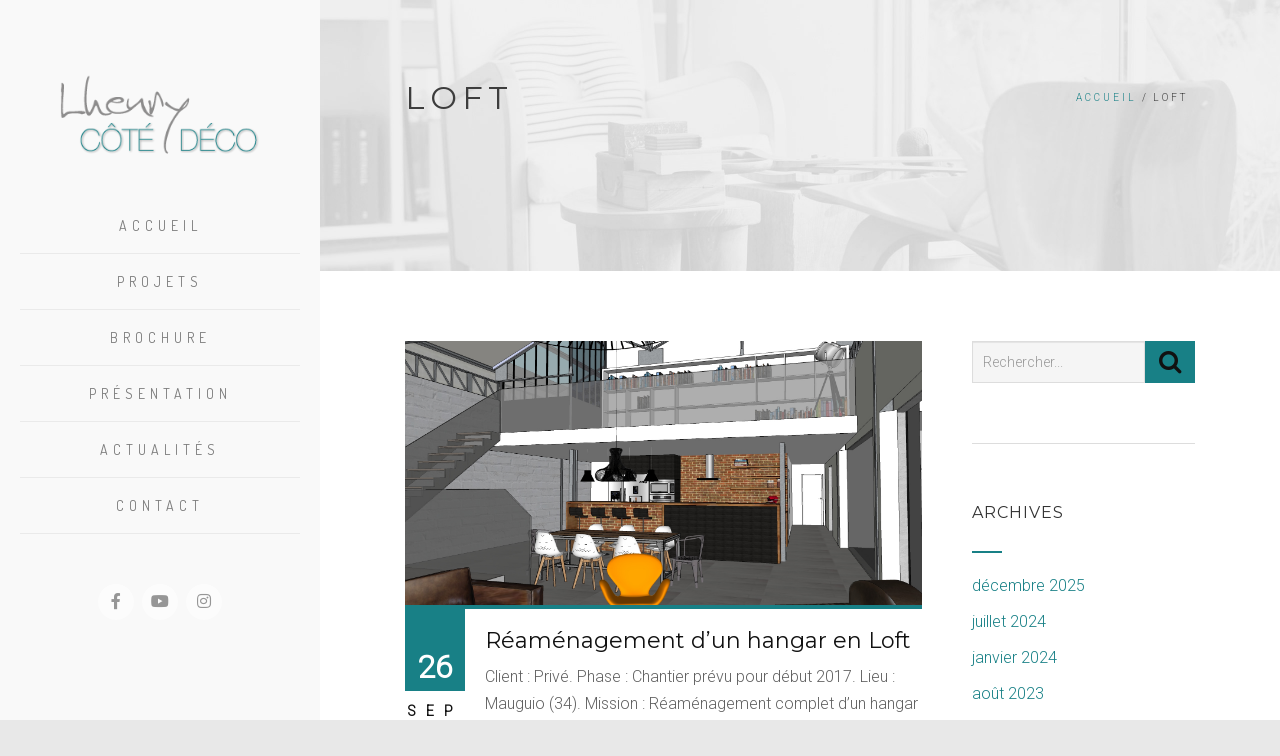

--- FILE ---
content_type: text/html; charset=UTF-8
request_url: http://lhenry-cotedeco.com/etiquettes/loft/
body_size: 17104
content:
<!DOCTYPE html>
<!--[if IE 7]>
<html class="ie ie7" lang="fr-FR">
<![endif]-->
<!--[if gte IE 8]>
<html class="ie ie8 no-js lt-ie9" lang="fr-FR">    
<![endif]-->    
<!--[if !(IE 7) | !(gte IE 8) ]><!-->
<html lang="fr-FR">
<!--<![endif]-->
<head>
	<meta charset="UTF-8">
	<meta name="viewport" content="width=device-width, initial-scale=1, maximum-scale=1">
	<link rel="profile" href="http://gmpg.org/xfn/11">
	<link rel="pingback" href="http://lhenry-cotedeco.com/xmlrpc.php">	
	
    <!-- Favicons
    ================================================== -->
    	
	
<title>Loft &#8211; Lhenry CÔTÉ DÉCO</title>
<meta name='robots' content='max-image-preview:large' />
<link rel='dns-prefetch' href='//maps.googleapis.com' />
<link rel='dns-prefetch' href='//fonts.googleapis.com' />
<link rel='preconnect' href='https://fonts.gstatic.com' crossorigin />
<link rel="alternate" type="application/rss+xml" title="Lhenry CÔTÉ DÉCO &raquo; Flux" href="https://lhenry-cotedeco.com/feed/" />
<link rel="alternate" type="application/rss+xml" title="Lhenry CÔTÉ DÉCO &raquo; Flux des commentaires" href="https://lhenry-cotedeco.com/comments/feed/" />
<link rel="alternate" type="application/rss+xml" title="Lhenry CÔTÉ DÉCO &raquo; Flux de l’étiquette Loft" href="https://lhenry-cotedeco.com/etiquettes/loft/feed/" />
<script type="text/javascript">
/* <![CDATA[ */
window._wpemojiSettings = {"baseUrl":"https:\/\/s.w.org\/images\/core\/emoji\/15.0.3\/72x72\/","ext":".png","svgUrl":"https:\/\/s.w.org\/images\/core\/emoji\/15.0.3\/svg\/","svgExt":".svg","source":{"concatemoji":"http:\/\/lhenry-cotedeco.com\/wp-includes\/js\/wp-emoji-release.min.js?ver=6.5.7"}};
/*! This file is auto-generated */
!function(i,n){var o,s,e;function c(e){try{var t={supportTests:e,timestamp:(new Date).valueOf()};sessionStorage.setItem(o,JSON.stringify(t))}catch(e){}}function p(e,t,n){e.clearRect(0,0,e.canvas.width,e.canvas.height),e.fillText(t,0,0);var t=new Uint32Array(e.getImageData(0,0,e.canvas.width,e.canvas.height).data),r=(e.clearRect(0,0,e.canvas.width,e.canvas.height),e.fillText(n,0,0),new Uint32Array(e.getImageData(0,0,e.canvas.width,e.canvas.height).data));return t.every(function(e,t){return e===r[t]})}function u(e,t,n){switch(t){case"flag":return n(e,"\ud83c\udff3\ufe0f\u200d\u26a7\ufe0f","\ud83c\udff3\ufe0f\u200b\u26a7\ufe0f")?!1:!n(e,"\ud83c\uddfa\ud83c\uddf3","\ud83c\uddfa\u200b\ud83c\uddf3")&&!n(e,"\ud83c\udff4\udb40\udc67\udb40\udc62\udb40\udc65\udb40\udc6e\udb40\udc67\udb40\udc7f","\ud83c\udff4\u200b\udb40\udc67\u200b\udb40\udc62\u200b\udb40\udc65\u200b\udb40\udc6e\u200b\udb40\udc67\u200b\udb40\udc7f");case"emoji":return!n(e,"\ud83d\udc26\u200d\u2b1b","\ud83d\udc26\u200b\u2b1b")}return!1}function f(e,t,n){var r="undefined"!=typeof WorkerGlobalScope&&self instanceof WorkerGlobalScope?new OffscreenCanvas(300,150):i.createElement("canvas"),a=r.getContext("2d",{willReadFrequently:!0}),o=(a.textBaseline="top",a.font="600 32px Arial",{});return e.forEach(function(e){o[e]=t(a,e,n)}),o}function t(e){var t=i.createElement("script");t.src=e,t.defer=!0,i.head.appendChild(t)}"undefined"!=typeof Promise&&(o="wpEmojiSettingsSupports",s=["flag","emoji"],n.supports={everything:!0,everythingExceptFlag:!0},e=new Promise(function(e){i.addEventListener("DOMContentLoaded",e,{once:!0})}),new Promise(function(t){var n=function(){try{var e=JSON.parse(sessionStorage.getItem(o));if("object"==typeof e&&"number"==typeof e.timestamp&&(new Date).valueOf()<e.timestamp+604800&&"object"==typeof e.supportTests)return e.supportTests}catch(e){}return null}();if(!n){if("undefined"!=typeof Worker&&"undefined"!=typeof OffscreenCanvas&&"undefined"!=typeof URL&&URL.createObjectURL&&"undefined"!=typeof Blob)try{var e="postMessage("+f.toString()+"("+[JSON.stringify(s),u.toString(),p.toString()].join(",")+"));",r=new Blob([e],{type:"text/javascript"}),a=new Worker(URL.createObjectURL(r),{name:"wpTestEmojiSupports"});return void(a.onmessage=function(e){c(n=e.data),a.terminate(),t(n)})}catch(e){}c(n=f(s,u,p))}t(n)}).then(function(e){for(var t in e)n.supports[t]=e[t],n.supports.everything=n.supports.everything&&n.supports[t],"flag"!==t&&(n.supports.everythingExceptFlag=n.supports.everythingExceptFlag&&n.supports[t]);n.supports.everythingExceptFlag=n.supports.everythingExceptFlag&&!n.supports.flag,n.DOMReady=!1,n.readyCallback=function(){n.DOMReady=!0}}).then(function(){return e}).then(function(){var e;n.supports.everything||(n.readyCallback(),(e=n.source||{}).concatemoji?t(e.concatemoji):e.wpemoji&&e.twemoji&&(t(e.twemoji),t(e.wpemoji)))}))}((window,document),window._wpemojiSettings);
/* ]]> */
</script>
<style id='wp-emoji-styles-inline-css' type='text/css'>

	img.wp-smiley, img.emoji {
		display: inline !important;
		border: none !important;
		box-shadow: none !important;
		height: 1em !important;
		width: 1em !important;
		margin: 0 0.07em !important;
		vertical-align: -0.1em !important;
		background: none !important;
		padding: 0 !important;
	}
</style>
<link rel='stylesheet' id='wp-block-library-css' href='http://lhenry-cotedeco.com/wp-includes/css/dist/block-library/style.min.css?ver=6.5.7' type='text/css' media='all' />
<style id='wp-block-library-theme-inline-css' type='text/css'>
.wp-block-audio figcaption{color:#555;font-size:13px;text-align:center}.is-dark-theme .wp-block-audio figcaption{color:#ffffffa6}.wp-block-audio{margin:0 0 1em}.wp-block-code{border:1px solid #ccc;border-radius:4px;font-family:Menlo,Consolas,monaco,monospace;padding:.8em 1em}.wp-block-embed figcaption{color:#555;font-size:13px;text-align:center}.is-dark-theme .wp-block-embed figcaption{color:#ffffffa6}.wp-block-embed{margin:0 0 1em}.blocks-gallery-caption{color:#555;font-size:13px;text-align:center}.is-dark-theme .blocks-gallery-caption{color:#ffffffa6}.wp-block-image figcaption{color:#555;font-size:13px;text-align:center}.is-dark-theme .wp-block-image figcaption{color:#ffffffa6}.wp-block-image{margin:0 0 1em}.wp-block-pullquote{border-bottom:4px solid;border-top:4px solid;color:currentColor;margin-bottom:1.75em}.wp-block-pullquote cite,.wp-block-pullquote footer,.wp-block-pullquote__citation{color:currentColor;font-size:.8125em;font-style:normal;text-transform:uppercase}.wp-block-quote{border-left:.25em solid;margin:0 0 1.75em;padding-left:1em}.wp-block-quote cite,.wp-block-quote footer{color:currentColor;font-size:.8125em;font-style:normal;position:relative}.wp-block-quote.has-text-align-right{border-left:none;border-right:.25em solid;padding-left:0;padding-right:1em}.wp-block-quote.has-text-align-center{border:none;padding-left:0}.wp-block-quote.is-large,.wp-block-quote.is-style-large,.wp-block-quote.is-style-plain{border:none}.wp-block-search .wp-block-search__label{font-weight:700}.wp-block-search__button{border:1px solid #ccc;padding:.375em .625em}:where(.wp-block-group.has-background){padding:1.25em 2.375em}.wp-block-separator.has-css-opacity{opacity:.4}.wp-block-separator{border:none;border-bottom:2px solid;margin-left:auto;margin-right:auto}.wp-block-separator.has-alpha-channel-opacity{opacity:1}.wp-block-separator:not(.is-style-wide):not(.is-style-dots){width:100px}.wp-block-separator.has-background:not(.is-style-dots){border-bottom:none;height:1px}.wp-block-separator.has-background:not(.is-style-wide):not(.is-style-dots){height:2px}.wp-block-table{margin:0 0 1em}.wp-block-table td,.wp-block-table th{word-break:normal}.wp-block-table figcaption{color:#555;font-size:13px;text-align:center}.is-dark-theme .wp-block-table figcaption{color:#ffffffa6}.wp-block-video figcaption{color:#555;font-size:13px;text-align:center}.is-dark-theme .wp-block-video figcaption{color:#ffffffa6}.wp-block-video{margin:0 0 1em}.wp-block-template-part.has-background{margin-bottom:0;margin-top:0;padding:1.25em 2.375em}
</style>
<style id='classic-theme-styles-inline-css' type='text/css'>
/*! This file is auto-generated */
.wp-block-button__link{color:#fff;background-color:#32373c;border-radius:9999px;box-shadow:none;text-decoration:none;padding:calc(.667em + 2px) calc(1.333em + 2px);font-size:1.125em}.wp-block-file__button{background:#32373c;color:#fff;text-decoration:none}
</style>
<style id='global-styles-inline-css' type='text/css'>
body{--wp--preset--color--black: #000000;--wp--preset--color--cyan-bluish-gray: #abb8c3;--wp--preset--color--white: #ffffff;--wp--preset--color--pale-pink: #f78da7;--wp--preset--color--vivid-red: #cf2e2e;--wp--preset--color--luminous-vivid-orange: #ff6900;--wp--preset--color--luminous-vivid-amber: #fcb900;--wp--preset--color--light-green-cyan: #7bdcb5;--wp--preset--color--vivid-green-cyan: #00d084;--wp--preset--color--pale-cyan-blue: #8ed1fc;--wp--preset--color--vivid-cyan-blue: #0693e3;--wp--preset--color--vivid-purple: #9b51e0;--wp--preset--gradient--vivid-cyan-blue-to-vivid-purple: linear-gradient(135deg,rgba(6,147,227,1) 0%,rgb(155,81,224) 100%);--wp--preset--gradient--light-green-cyan-to-vivid-green-cyan: linear-gradient(135deg,rgb(122,220,180) 0%,rgb(0,208,130) 100%);--wp--preset--gradient--luminous-vivid-amber-to-luminous-vivid-orange: linear-gradient(135deg,rgba(252,185,0,1) 0%,rgba(255,105,0,1) 100%);--wp--preset--gradient--luminous-vivid-orange-to-vivid-red: linear-gradient(135deg,rgba(255,105,0,1) 0%,rgb(207,46,46) 100%);--wp--preset--gradient--very-light-gray-to-cyan-bluish-gray: linear-gradient(135deg,rgb(238,238,238) 0%,rgb(169,184,195) 100%);--wp--preset--gradient--cool-to-warm-spectrum: linear-gradient(135deg,rgb(74,234,220) 0%,rgb(151,120,209) 20%,rgb(207,42,186) 40%,rgb(238,44,130) 60%,rgb(251,105,98) 80%,rgb(254,248,76) 100%);--wp--preset--gradient--blush-light-purple: linear-gradient(135deg,rgb(255,206,236) 0%,rgb(152,150,240) 100%);--wp--preset--gradient--blush-bordeaux: linear-gradient(135deg,rgb(254,205,165) 0%,rgb(254,45,45) 50%,rgb(107,0,62) 100%);--wp--preset--gradient--luminous-dusk: linear-gradient(135deg,rgb(255,203,112) 0%,rgb(199,81,192) 50%,rgb(65,88,208) 100%);--wp--preset--gradient--pale-ocean: linear-gradient(135deg,rgb(255,245,203) 0%,rgb(182,227,212) 50%,rgb(51,167,181) 100%);--wp--preset--gradient--electric-grass: linear-gradient(135deg,rgb(202,248,128) 0%,rgb(113,206,126) 100%);--wp--preset--gradient--midnight: linear-gradient(135deg,rgb(2,3,129) 0%,rgb(40,116,252) 100%);--wp--preset--font-size--small: 13px;--wp--preset--font-size--medium: 20px;--wp--preset--font-size--large: 36px;--wp--preset--font-size--x-large: 42px;--wp--preset--spacing--20: 0.44rem;--wp--preset--spacing--30: 0.67rem;--wp--preset--spacing--40: 1rem;--wp--preset--spacing--50: 1.5rem;--wp--preset--spacing--60: 2.25rem;--wp--preset--spacing--70: 3.38rem;--wp--preset--spacing--80: 5.06rem;--wp--preset--shadow--natural: 6px 6px 9px rgba(0, 0, 0, 0.2);--wp--preset--shadow--deep: 12px 12px 50px rgba(0, 0, 0, 0.4);--wp--preset--shadow--sharp: 6px 6px 0px rgba(0, 0, 0, 0.2);--wp--preset--shadow--outlined: 6px 6px 0px -3px rgba(255, 255, 255, 1), 6px 6px rgba(0, 0, 0, 1);--wp--preset--shadow--crisp: 6px 6px 0px rgba(0, 0, 0, 1);}:where(.is-layout-flex){gap: 0.5em;}:where(.is-layout-grid){gap: 0.5em;}body .is-layout-flex{display: flex;}body .is-layout-flex{flex-wrap: wrap;align-items: center;}body .is-layout-flex > *{margin: 0;}body .is-layout-grid{display: grid;}body .is-layout-grid > *{margin: 0;}:where(.wp-block-columns.is-layout-flex){gap: 2em;}:where(.wp-block-columns.is-layout-grid){gap: 2em;}:where(.wp-block-post-template.is-layout-flex){gap: 1.25em;}:where(.wp-block-post-template.is-layout-grid){gap: 1.25em;}.has-black-color{color: var(--wp--preset--color--black) !important;}.has-cyan-bluish-gray-color{color: var(--wp--preset--color--cyan-bluish-gray) !important;}.has-white-color{color: var(--wp--preset--color--white) !important;}.has-pale-pink-color{color: var(--wp--preset--color--pale-pink) !important;}.has-vivid-red-color{color: var(--wp--preset--color--vivid-red) !important;}.has-luminous-vivid-orange-color{color: var(--wp--preset--color--luminous-vivid-orange) !important;}.has-luminous-vivid-amber-color{color: var(--wp--preset--color--luminous-vivid-amber) !important;}.has-light-green-cyan-color{color: var(--wp--preset--color--light-green-cyan) !important;}.has-vivid-green-cyan-color{color: var(--wp--preset--color--vivid-green-cyan) !important;}.has-pale-cyan-blue-color{color: var(--wp--preset--color--pale-cyan-blue) !important;}.has-vivid-cyan-blue-color{color: var(--wp--preset--color--vivid-cyan-blue) !important;}.has-vivid-purple-color{color: var(--wp--preset--color--vivid-purple) !important;}.has-black-background-color{background-color: var(--wp--preset--color--black) !important;}.has-cyan-bluish-gray-background-color{background-color: var(--wp--preset--color--cyan-bluish-gray) !important;}.has-white-background-color{background-color: var(--wp--preset--color--white) !important;}.has-pale-pink-background-color{background-color: var(--wp--preset--color--pale-pink) !important;}.has-vivid-red-background-color{background-color: var(--wp--preset--color--vivid-red) !important;}.has-luminous-vivid-orange-background-color{background-color: var(--wp--preset--color--luminous-vivid-orange) !important;}.has-luminous-vivid-amber-background-color{background-color: var(--wp--preset--color--luminous-vivid-amber) !important;}.has-light-green-cyan-background-color{background-color: var(--wp--preset--color--light-green-cyan) !important;}.has-vivid-green-cyan-background-color{background-color: var(--wp--preset--color--vivid-green-cyan) !important;}.has-pale-cyan-blue-background-color{background-color: var(--wp--preset--color--pale-cyan-blue) !important;}.has-vivid-cyan-blue-background-color{background-color: var(--wp--preset--color--vivid-cyan-blue) !important;}.has-vivid-purple-background-color{background-color: var(--wp--preset--color--vivid-purple) !important;}.has-black-border-color{border-color: var(--wp--preset--color--black) !important;}.has-cyan-bluish-gray-border-color{border-color: var(--wp--preset--color--cyan-bluish-gray) !important;}.has-white-border-color{border-color: var(--wp--preset--color--white) !important;}.has-pale-pink-border-color{border-color: var(--wp--preset--color--pale-pink) !important;}.has-vivid-red-border-color{border-color: var(--wp--preset--color--vivid-red) !important;}.has-luminous-vivid-orange-border-color{border-color: var(--wp--preset--color--luminous-vivid-orange) !important;}.has-luminous-vivid-amber-border-color{border-color: var(--wp--preset--color--luminous-vivid-amber) !important;}.has-light-green-cyan-border-color{border-color: var(--wp--preset--color--light-green-cyan) !important;}.has-vivid-green-cyan-border-color{border-color: var(--wp--preset--color--vivid-green-cyan) !important;}.has-pale-cyan-blue-border-color{border-color: var(--wp--preset--color--pale-cyan-blue) !important;}.has-vivid-cyan-blue-border-color{border-color: var(--wp--preset--color--vivid-cyan-blue) !important;}.has-vivid-purple-border-color{border-color: var(--wp--preset--color--vivid-purple) !important;}.has-vivid-cyan-blue-to-vivid-purple-gradient-background{background: var(--wp--preset--gradient--vivid-cyan-blue-to-vivid-purple) !important;}.has-light-green-cyan-to-vivid-green-cyan-gradient-background{background: var(--wp--preset--gradient--light-green-cyan-to-vivid-green-cyan) !important;}.has-luminous-vivid-amber-to-luminous-vivid-orange-gradient-background{background: var(--wp--preset--gradient--luminous-vivid-amber-to-luminous-vivid-orange) !important;}.has-luminous-vivid-orange-to-vivid-red-gradient-background{background: var(--wp--preset--gradient--luminous-vivid-orange-to-vivid-red) !important;}.has-very-light-gray-to-cyan-bluish-gray-gradient-background{background: var(--wp--preset--gradient--very-light-gray-to-cyan-bluish-gray) !important;}.has-cool-to-warm-spectrum-gradient-background{background: var(--wp--preset--gradient--cool-to-warm-spectrum) !important;}.has-blush-light-purple-gradient-background{background: var(--wp--preset--gradient--blush-light-purple) !important;}.has-blush-bordeaux-gradient-background{background: var(--wp--preset--gradient--blush-bordeaux) !important;}.has-luminous-dusk-gradient-background{background: var(--wp--preset--gradient--luminous-dusk) !important;}.has-pale-ocean-gradient-background{background: var(--wp--preset--gradient--pale-ocean) !important;}.has-electric-grass-gradient-background{background: var(--wp--preset--gradient--electric-grass) !important;}.has-midnight-gradient-background{background: var(--wp--preset--gradient--midnight) !important;}.has-small-font-size{font-size: var(--wp--preset--font-size--small) !important;}.has-medium-font-size{font-size: var(--wp--preset--font-size--medium) !important;}.has-large-font-size{font-size: var(--wp--preset--font-size--large) !important;}.has-x-large-font-size{font-size: var(--wp--preset--font-size--x-large) !important;}
.wp-block-button.is-style-outline .wp-block-button__link{background: transparent none;border-color: currentColor;border-width: 2px;border-style: solid;color: currentColor;padding-top: 0.667em;padding-right: 1.33em;padding-bottom: 0.667em;padding-left: 1.33em;}
.wp-block-site-logo.is-style-rounded{border-radius: 9999px;}
.wp-block-navigation a:where(:not(.wp-element-button)){color: inherit;}
:where(.wp-block-post-template.is-layout-flex){gap: 1.25em;}:where(.wp-block-post-template.is-layout-grid){gap: 1.25em;}
:where(.wp-block-columns.is-layout-flex){gap: 2em;}:where(.wp-block-columns.is-layout-grid){gap: 2em;}
.wp-block-pullquote{font-size: 1.5em;line-height: 1.6;}
</style>
<link rel='stylesheet' id='contact-form-7-css' href='http://lhenry-cotedeco.com/wp-content/plugins/contact-form-7/includes/css/styles.css?ver=5.9.6' type='text/css' media='all' />
<link rel='stylesheet' id='archi-fonts-css' href='https://fonts.googleapis.com/css?family=Allura%7CDosis%3A200%2C300%2C400%2C500%2C600%2C700%2C800%7CMontserrat%3A100%2C100i%2C200%2C200i%2C300%2C300i%2C400%2C400i%2C500%2C500i%2C600%2C600i%2C700%2C700i%2C800%2C800i%2C900%2C900i%7COpen+Sans%3A300%2C300i%2C400%2C400i%2C600%2C600i%2C700%2C700i%2C800%2C800i%7CPT+Sans%3A400%2C400i%2C700%2C700i%7CRaleway%3A100%2C100i%2C200%2C200i%2C300%2C300i%2C400%2C400i%2C500%2C500i%2C600%2C600i%2C700%2C700i%2C800%2C800i%2C900%2C900i%7CRoboto+Slab%3A100%2C300%2C400%2C700&#038;subset=cyrillic%2Ccyrillic-ext%2Cgreek%2Cgreek-ext%2Clatin-ext%2Cvietnamese' type='text/css' media='all' />
<link rel='stylesheet' id='vc_font_awesome_5_shims-css' href='http://lhenry-cotedeco.com/wp-content/plugins/js_composer/assets/lib/bower/font-awesome/css/v4-shims.min.css?ver=7.0' type='text/css' media='all' />
<link rel='stylesheet' id='vc_font_awesome_5-css' href='http://lhenry-cotedeco.com/wp-content/plugins/js_composer/assets/lib/bower/font-awesome/css/all.min.css?ver=7.0' type='text/css' media='all' />
<link rel='stylesheet' id='archi-awesome-font-css' href='http://lhenry-cotedeco.com/wp-content/themes/archi/fonts/font-awesome/css/font-awesome.css?ver=6.5.7' type='text/css' media='all' />
<link rel='stylesheet' id='archi-et-line-font-css' href='http://lhenry-cotedeco.com/wp-content/themes/archi/fonts/et-line-font/style.css?ver=6.5.7' type='text/css' media='all' />
<link rel='stylesheet' id='archi-elegant-font-css' href='http://lhenry-cotedeco.com/wp-content/themes/archi/fonts/elegant-font/style.css?ver=6.5.7' type='text/css' media='all' />
<link rel='stylesheet' id='archi-bootstrap-css' href='http://lhenry-cotedeco.com/wp-content/themes/archi/css/bootstrap.css?ver=6.5.7' type='text/css' media='all' />
<link rel='stylesheet' id='archi-plugin-css' href='http://lhenry-cotedeco.com/wp-content/themes/archi/css/plugin.css?ver=6.5.7' type='text/css' media='all' />
<link rel='stylesheet' id='archi-style-css' href='http://lhenry-cotedeco.com/wp-content/themes/archi/style.css?ver=4.4.14' type='text/css' media='all' />
<link rel='stylesheet' id='archi-block-style-css' href='http://lhenry-cotedeco.com/wp-content/themes/archi/css/blocks.css?ver=6.5.7' type='text/css' media='all' />
<link rel='stylesheet' id='archi-header-sidenav-light-css' href='http://lhenry-cotedeco.com/wp-content/themes/archi/css/header-sidenav-light.css?ver=6.5.7' type='text/css' media='all' />
<link rel='stylesheet' id='archi-style-light-css' href='http://lhenry-cotedeco.com/wp-content/themes/archi/css/light.css?ver=6.5.7' type='text/css' media='all' />
<!--[if gte IE 8]>
<link rel='stylesheet' id='archi-theme-new-ie-css' href='http://lhenry-cotedeco.com/wp-content/themes/archi/css/new-ie.css?ver=6.5.7' type='text/css' media='all' />
<![endif]-->
<link rel='stylesheet' id='dflip-style-css' href='http://lhenry-cotedeco.com/wp-content/plugins/3d-flipbook-dflip-lite/assets/css/dflip.min.css?ver=2.2.54' type='text/css' media='all' />
<link rel='stylesheet' id='js_composer_front-css' href='http://lhenry-cotedeco.com/wp-content/plugins/js_composer/assets/css/js_composer.min.css?ver=7.0' type='text/css' media='all' />
<link rel="preload" as="style" href="https://fonts.googleapis.com/css?family=Roboto:300&#038;display=swap&#038;ver=1766511321" /><link rel="stylesheet" href="https://fonts.googleapis.com/css?family=Roboto:300&#038;display=swap&#038;ver=1766511321" media="print" onload="this.media='all'"><noscript><link rel="stylesheet" href="https://fonts.googleapis.com/css?family=Roboto:300&#038;display=swap&#038;ver=1766511321" /></noscript><script type="text/javascript" src="http://lhenry-cotedeco.com/wp-includes/js/jquery/jquery.min.js?ver=3.7.1" id="jquery-core-js"></script>
<script type="text/javascript" src="http://lhenry-cotedeco.com/wp-includes/js/jquery/jquery-migrate.min.js?ver=3.4.1" id="jquery-migrate-js"></script>
<script type="text/javascript" src="http://maps.googleapis.com/maps/api/js?key=AIzaSyBVYC7EZLxBjp084m0qXuUlhN1ZavDqQNY&amp;ver=6.5.7" id="archi-maps-js-js"></script>
<script type="text/javascript" src="http://lhenry-cotedeco.com/wp-content/themes/archi/js/maplace.js?ver=6.5.7" id="archi-maplace-js"></script>
<script></script><link rel="https://api.w.org/" href="https://lhenry-cotedeco.com/wp-json/" /><link rel="alternate" type="application/json" href="https://lhenry-cotedeco.com/wp-json/wp/v2/tags/57" /><link rel="EditURI" type="application/rsd+xml" title="RSD" href="https://lhenry-cotedeco.com/xmlrpc.php?rsd" />
<meta name="generator" content="WordPress 6.5.7" />
<meta name="generator" content="Redux 4.4.17" />        
    <style type="text/css">    	
					/* Preload Colors */
			#jpreOverlay {background-color: #E8E8E8;}
			#jprePercentage {color: #188086;}
			#jpreBar{background-color: #188086;}
			.royal_preloader, html {background-color: #E8E8E8;}
		
		/* Subheader Colors */
		#subheader{
							background-image:url(https://lhenry-cotedeco.com/wp-content/uploads/subheader-4-sn.jpg); 
						background-color:#222222;
		}
		#subheader h1, #subheader h4, #subheader .crumb {
			color: #3D3D3D;
		}	

		
			

		#mainmenu li a:after, #mainmenu li a.mPS2id-highlight, .mainmenu li a.mPS2id-highlight, .de-navbar-left header .mainmenu > li > a:hover,
		header.smaller #mainmenu li a.mPS2id-highlight {
			color: #188086;
		}
		nav ul#mainmenu > li.current-menu-ancestor > a, .mainmenu li.current-menu-item > a, nav ul.mainmenu > li.current-menu-ancestor > a, 
		#mainmenu > li > a:hover, #mainmenu > li.current-menu-item > a, header.smaller #mainmenu > li > a:hover, header.smaller #mainmenu > li.current-menu-item > a {
			color: #188086;opacity:1;
		}
		#mainmenu li.current-menu-ancestor li.current-menu-ancestor > a, #mainmenu li li.active > a,
		header.smaller #mainmenu li li a:hover, #mainmenu li li a:hover {
			background-color: #188086;color:#111;			
		}

		/*Topbar Border Bottom Color */
		header .info {
			border-bottom-color: rgba(255,255,255,0.2);
			color: #FFFFFF;
		}
		header .info ul.social-list li i {
			color: #FFFFFF;
		}

		/* Content Colors */	
		.bg-color, .de_light .bg-fixed.bg-color,
		section.call-to-action,		
		.blog-list .date, .blog-read .date,
		.slider-info .text1,
		.btn-primary, .bg-id-color,
		.pagination .current,
		.pagination .current,
		.pagination .current:hover,
		.pagination .current:hover,
		.pagination .current:focus,
		.pagination .current span:focus, .dropcap,
		.fullwidthbanner-container a.btn,
		.feature-box-big-icon i,
		#testimonial-full, .icon-deco i,
		.blog-list .date-box .day,
		.bloglist .date-box .day,
		.feature-box-small-icon .border,
		.small-border, .team-box .small-border,	.date-post,
		.team-list .small-border,
		.de-team-list .small-border,
		.btn-line:hover,a.btn-line:hover,
		.btn-line.hover,a.btn-line.hover,
		.owl-arrow span, .de-progress .progress-bar,
		#btn-close-x:hover, .box-fx .info, .de_testi blockquote:before,
		.menu-sidebar-menu-container ul li.current_page_item a,
		.widget_nav_menu ul#services-list li:hover,
		.btn-more, .widget .small-border,
		.product img:hover, #btn-search, .form-submit #submit,
		#wp-calendar tbody td#today,
		.de_tab.tab_steps .de_nav li span,
		#services-list li a:hover,
		.de_light #services-list li.active,
		#services-list li.active, .button.btn.btn-line:hover,.woocommerce #respond input#submit, .woocommerce a.button, 
		.woocommerce button.button, .woocommerce input.button, .woocommerce .widget_price_filter .ui-slider .ui-slider-range,
		.woocommerce .widget_price_filter .ui-slider .ui-slider-handle, .woocommerce .widget_price_filter .ui-slider .ui-slider-handle,
		.woocommerce-cart .wc-proceed-to-checkout a.checkout-button, .woocommerce #respond input#submit.alt, .woocommerce a.button.alt, 
		.woocommerce button.button.alt, .woocommerce input.button.alt, .added_to_cart:hover, #back-to-top, .header-light #menu-btn:hover,
		.owl-theme .owl-controls .owl-buttons div, .mb_YTVTime, .socials-sharing a.socials-item:hover, a.btn-custom,
		header.side-header .social-icons-2 ul li a:hover, .pricing-dark.pricing-box .price-row,
		.mainmenu li li a:hover, #services-list .widget_nav_menu ul.menu > li.current-menu-item > a, #services-list > li.current-menu-item > a, 
		#services-list li li.current-menu-item > a, 
		.pricing-s1 .ribbon, #sidebar .widget .small-border, .portfolio-navigation a:hover, .project_filters li a.selected {
			background-color:#188086;
		}
		.woocommerce-cart .wc-proceed-to-checkout a.checkout-button:hover, .woocommerce #respond input#submit.alt:hover, 
		.woocommerce a.button.alt:hover, .woocommerce button.button.alt:hover, .woocommerce input.button.alt:hover {
			background-color: #DAD8DA;
			color: #5D6F93;
		}
		.post-image .owl-theme .owl-controls .owl-page.active span, .pricing-dark.pricing-box .price-row, 
		.de_light .pricing-dark.pricing-box .price-row {
		   background-color:#188086 !important;
		}

					#filters a:hover, .filters a:hover{background-color:#111;}
			#filters li.showchild > a, #filters a.selected, #filters a.selected:hover,
			.filters a.selected, .filters a.selected:hover {
				background-color:#188086;
				color: #111;
			}
		
		.feature-box i,
		.slider_text h1, .id-color,
		.pricing-box li h1,
		.title span, i.large:hover,
		.feature-box-small-icon-2 i, address div i,
		.pricing-dark .pricing-box li.price-row, .price,
		.dark .feature-box-small-icon i,
		a.btn-slider:after,
		.feature-box-small-icon i, a.btn-line:after,
		.team-list .social a,
		.de_contact_info i, .de_count,
		.dark .btn-line:hover:after, .dark a.btn-line:hover:after, .dark a.btn-line.hover:after,
		a.btn-text:after,
		.separator span  i,
		address div strong,
		address span strong,
		.de_testi_by, .pf_text,
		.dark .btn-line:after, .dark  a.btn-line:after, .crumb a,
		.post-info a, .comments_number, .date .c_reply a,
		.search-form:before, h3 b, .woocommerce .star-rating span,
		.woocommerce .star-rating:before, .woocommerce div.product p.price, .woocommerce div.product span.price,
		.woocommerce div.product .woocommerce-tabs ul.tabs li.active a, .de_light.woocommerce p.stars a,
		.de_light.woocommerce p.stars a, .pricing-box h1, .de_light .pricing-box h1, h1.title strong, header .info ul.social-list li a:hover i,
		header .info ul.info-list li span, header .info ul.info-list li strong, header .info ul.info-list li i, .added_to_cart:after,
		.portfolio-icon:hover, .portfolio-icon a:hover i, .de-navbar-left #subheader .crumb a, .mb_YTVPBar, .post-controls a:hover strong, 
		.folio-style2 .folio-info h3 a:hover, .text-slider .text-item b, .style-3 b, .share-holder .social-links.rounded-share-icons a:hover i,
		.woocommerce span.onsale, .woocommerce-info .showcoupon, .pricing-s1 .bottom i, .expand h4:after, ul.sidebar-style-2 li:hover a, 
		ul.sidebar-style-2 li.active a, .pr_text, .portfolio-navigation a i, blockquote.s1  span.rating i, .process-sync2 .synced .item p, 
		.process-sync2 .item:hover p, .topbar-login li i
		{
			color:#188086;
		}

		ul.sidebar-style-2 li.active, ul.sidebar-style-2 li:hover {border-left-color:#188086;}
		.pricing-dark.pricing-box h1, .de_light .pricing-dark.pricing-box h1 {color: #fff;}

		.feature-box i,
		.pagination .current,
		.pagination .current,
		.pagination .current:hover,
		.pagination .current:hover,
		.pagination .current:focus,
		.pagination .current:focus
		.feature-box-big-icon i:after,
		.social-icons i,
		.btn-line:hover,a.btn-line:hover,
		.btn-line.hover,a.btn-line:hover,
		.product img:hover,
		.wpcf7 input[type=text]:focus,.wpcf7 input[type=email]:focus,.wpcf7 input[type=tel]:focus,.wpcf7 textarea:focus, #search:focus, .woo-search-field:focus,
		.de_light .wpcf7  input[type=text]:focus,.de_light .wpcf7  input[type=tel]:focus,.de_light .wpcf7 textarea:focus,
		.de_light .wpcf7 #search:focus, .comment-form input[type='text']:focus,.comment-form input[type='email']:focus,.comment-form textarea:focus, 
		.socials-sharing a.socials-item:hover, .woocommerce span.onsale, .portfolio-navigation a:hover,
		.wpcf7 input[type=number]:focus, .wpcf7 select.wpcf7-select:focus
		{
			border-color:#188086;
			outline: 0px;
		}

		.comment-form textarea:focus{
			border:1px solid #188086!important;
		}

		.box-fx .inner,
		.dark .box-fx .inner,
		.post-image,
		.arrow-up
		{
			border-bottom-color:#188086;
		}

		.arrow-down{
			border-top-color:#188086;
		}

		.callbacks_nav {
			background-color:#188086;
		}

		.de_tab .de_nav li span {
			border: 2px solid #188086;
		}

		.feature-box-big-icon i:after {
			border-color: #188086 transparent; /*same colour as the lower of the bubble's gradient*/
		}

		.de_review li.active img{
			border:solid 4px #188086;
		}
		.post-text blockquote {
		    border-left: 5px solid #188086;
		}

		#subheader.portfolio-top-image {
			background-image: url(https://lhenry-cotedeco.com/wp-content/uploads/subheader-4-sn.jpg);
		}
		
		/**** Custom CSS Footer ****/		
		footer .widget_recent_entries li, footer .widget_archive li,
		footer .widget_categories li, footer .widget_nav_menu li, 
		footer .widget_pages li, footer .widget_meta li, address span {
		    border-bottom-color: #222222;    
		}

		
		@media only screen and (max-width: 992px) {
			/* Styling Mobile Side Navigation */
		    body.de-navbar-left .side-header, body.de-navbar-left  header.side-header .mainmenu{ 
		    			    }
		    body.de-navbar-left  header.side-header .mainmenu a{
		    			    }
		    body.de-navbar-left  header.side-header .mainmenu > li {
		    			    }
		    .mainmenu li ul{
		    			    }
		    .mainmenu li ul li a{
		    							    }
		    #menu-btn:hover{
		    	background: #188086;
		    }

		    /* Styling Mobile Header */
		    header.header-bg, header, header.transparent {
		    			    }
		    header #mainmenu li ul li:first-child, header #mainmenu li ul ul{
		    			    }
		    #mainmenu li, header #mainmenu li ul ul li:last-child{
		    			    }
		    #mainmenu li ul li a{
		    							    }
		    #mainmenu li a, #mainmenu li li a{
		    			    }
		    		    	#menu-btn{background-color:#188086;}
		    		    				#menu-btn:before{color: #F7F7F7;}
			
			header #mainmenu li span{				
				background:url(http://lhenry-cotedeco.com/wp-content/themes/archi/images/ui/arrow-down.png) center no-repeat;				
			}			
			header #mainmenu li span.active{
				background:url(http://lhenry-cotedeco.com/wp-content/themes/archi/images/ui/arrow-up.png) center no-repeat;
			}
		}
    	#search {line-height: 20px;}
.de-navbar-left div#logo .logo {max-width: 100%;}
.de-navbar-left div#logo .logo, header.smaller div#logo .logo {max-width: 100%;}
.col-md-3 {margin-right: 0px;}
.blog-list .date-box .month {letter-spacing: 10px;}
.mfp-close {margin-top: -3px;}
.mfp-counter {opacity: 0;}
.single-portfolio .crumb {opacity: 0;}
.de-navbar-left header.side-header {background-color: #f9f9f9!important;}
header.side-header .mainmenu {background-color: #f9f9f9!important;}
header.side-header .mainmenu a {color: #000;}
.de-navbar-left header .mainmenu li {border-bottom: 1px solid rgba(100, 100, 100, 0.1);}
.mfp-title {color:#C3C3C3;}
#subheader {background-attachment: scroll;}
.overlay_s1 .projects-box .project-overlay {background: rgba(255,255,255,0.9);}	
.widget_text address div {border-bottom: solid 1px #888;}
.grecaptcha-badge {opacity: 0;}
.de-navbar-left #subheader {padding-bottom: 150px;}
.project-info .details {margin-top: 25px;}
.dflip-no-ridge .df-book-cover:after {
    display:none;
}
a {color: #188086;}    </style>
<meta name="generator" content="Powered by WPBakery Page Builder - drag and drop page builder for WordPress."/>
<meta name="generator" content="Powered by Slider Revolution 6.6.16 - responsive, Mobile-Friendly Slider Plugin for WordPress with comfortable drag and drop interface." />
<link rel="icon" href="https://lhenry-cotedeco.com/wp-content/uploads/cropped-lhenry-cote-deco-logos-favicon-32x32.png" sizes="32x32" />
<link rel="icon" href="https://lhenry-cotedeco.com/wp-content/uploads/cropped-lhenry-cote-deco-logos-favicon-192x192.png" sizes="192x192" />
<link rel="apple-touch-icon" href="https://lhenry-cotedeco.com/wp-content/uploads/cropped-lhenry-cote-deco-logos-favicon-180x180.png" />
<meta name="msapplication-TileImage" content="https://lhenry-cotedeco.com/wp-content/uploads/cropped-lhenry-cote-deco-logos-favicon-270x270.png" />
<script>function setREVStartSize(e){
			//window.requestAnimationFrame(function() {
				window.RSIW = window.RSIW===undefined ? window.innerWidth : window.RSIW;
				window.RSIH = window.RSIH===undefined ? window.innerHeight : window.RSIH;
				try {
					var pw = document.getElementById(e.c).parentNode.offsetWidth,
						newh;
					pw = pw===0 || isNaN(pw) || (e.l=="fullwidth" || e.layout=="fullwidth") ? window.RSIW : pw;
					e.tabw = e.tabw===undefined ? 0 : parseInt(e.tabw);
					e.thumbw = e.thumbw===undefined ? 0 : parseInt(e.thumbw);
					e.tabh = e.tabh===undefined ? 0 : parseInt(e.tabh);
					e.thumbh = e.thumbh===undefined ? 0 : parseInt(e.thumbh);
					e.tabhide = e.tabhide===undefined ? 0 : parseInt(e.tabhide);
					e.thumbhide = e.thumbhide===undefined ? 0 : parseInt(e.thumbhide);
					e.mh = e.mh===undefined || e.mh=="" || e.mh==="auto" ? 0 : parseInt(e.mh,0);
					if(e.layout==="fullscreen" || e.l==="fullscreen")
						newh = Math.max(e.mh,window.RSIH);
					else{
						e.gw = Array.isArray(e.gw) ? e.gw : [e.gw];
						for (var i in e.rl) if (e.gw[i]===undefined || e.gw[i]===0) e.gw[i] = e.gw[i-1];
						e.gh = e.el===undefined || e.el==="" || (Array.isArray(e.el) && e.el.length==0)? e.gh : e.el;
						e.gh = Array.isArray(e.gh) ? e.gh : [e.gh];
						for (var i in e.rl) if (e.gh[i]===undefined || e.gh[i]===0) e.gh[i] = e.gh[i-1];
											
						var nl = new Array(e.rl.length),
							ix = 0,
							sl;
						e.tabw = e.tabhide>=pw ? 0 : e.tabw;
						e.thumbw = e.thumbhide>=pw ? 0 : e.thumbw;
						e.tabh = e.tabhide>=pw ? 0 : e.tabh;
						e.thumbh = e.thumbhide>=pw ? 0 : e.thumbh;
						for (var i in e.rl) nl[i] = e.rl[i]<window.RSIW ? 0 : e.rl[i];
						sl = nl[0];
						for (var i in nl) if (sl>nl[i] && nl[i]>0) { sl = nl[i]; ix=i;}
						var m = pw>(e.gw[ix]+e.tabw+e.thumbw) ? 1 : (pw-(e.tabw+e.thumbw)) / (e.gw[ix]);
						newh =  (e.gh[ix] * m) + (e.tabh + e.thumbh);
					}
					var el = document.getElementById(e.c);
					if (el!==null && el) el.style.height = newh+"px";
					el = document.getElementById(e.c+"_wrapper");
					if (el!==null && el) {
						el.style.height = newh+"px";
						el.style.display = "block";
					}
				} catch(e){
					console.log("Failure at Presize of Slider:" + e)
				}
			//});
		  };</script>
<style id="archi_option-dynamic-css" title="dynamic-css" class="redux-options-output">#royal_preloader.royal_preloader_logo .royal_preloader_percentage, #jprePercentage{line-height:24px;font-weight:700;font-style:normal;font-size:24px;}#filters a, .filters a{color:#888;}#filters a:hover, .filters a:hover{color:#888;}footer{color:#ADADAD;}footer .widget h3{color:#FFFFFF;}footer{background-color:#424242;}.subfooter{color:#CCCCCC;}.subfooter{background-color:#282828;}.subfooter{border-top-color:#0B0B0B;}footer a, address span a, footer .widget_recent_entries li a, footer .widget_archive li a,footer .widget_categories li a, footer .widget_nav_menu li a, footer .widget_pages li a, footer .widget_meta li a{color:#ccc;}footer a:hover, address span a:hover, footer .widget_recent_entries li a:hover, footer .widget_archive li a:hover,footer .widget_categories li a:hover, footer .widget_nav_menu li a:hover, footer .widget_pages li a:hover, footer .widget_meta li a:hover{color:#188086;}footer a:active, address span a:active, footer .widget_recent_entries li a:active, footer .widget_archive li a:active,footer .widget_categories li a:active, footer .widget_nav_menu li a:active, footer .widget_pages li a:active, footer .widget_meta li a:active{color:#ccc;}.social-icons ul li a{color:#fff;}.social-icons ul li a:hover{color:#333;}.social-icons ul li a:active{color:#333;}footer .main-footer, .de-navbar-left footer.footer-side-nav .mainfooter{padding-top:80px;padding-bottom:0px;}.subfooter, .de-navbar-left footer.footer-side-nav .subfooter{padding-top:30px;padding-bottom:20px;}#back-to-top{right:40px;bottom:40px;}body{font-family:Roboto;line-height:26px;font-weight:300;font-style:normal;font-size:16px;}</style><noscript><style> .wpb_animate_when_almost_visible { opacity: 1; }</style></noscript></head>
<body class="archive tag tag-loft tag-57 wp-embed-responsive de_light header-no-sticky-subheader de-navbar-left royal_preloader archi-theme-ver-4.4.14 wordpress-version-6.5.7 wpb-js-composer js-comp-ver-7.0 vc_responsive">
<div id="royal_preloader" data-width="245" data-height="108" data-url="https://lhenry-cotedeco.com/wp-content/uploads/lhenry-cote-deco-logo-header.png" data-color="#188086" data-bgcolor="#E8E8E8"></div><div id="wrapper">  
    <div class="container-fluid">
        <div class="row-fluid">    
            <div id="de-sidebar">
                <header class="side-header">
                    <span id="menu-btn"></span>
                    <div id="logo">
                        <a href="https://lhenry-cotedeco.com/">
                            <img class="logo" src="https://lhenry-cotedeco.com/wp-content/uploads/lhenry-cote-deco-logo-header.png" alt="">
                            <img class="logo-2" src="https://lhenry-cotedeco.com/wp-content/uploads/lhenry-cote-deco-logo-header.png" alt="">                                
                        </a>
                    </div>
                    <nav>
                        <ul class="mainmenu"><li id="menu-item-1112" class="menu-item menu-item-type-post_type menu-item-object-page menu-item-home menu-item-1112"><a  title="Accueil" href="https://lhenry-cotedeco.com/">Accueil</a></li>
<li id="menu-item-1111" class="menu-item menu-item-type-post_type menu-item-object-page menu-item-1111"><a  title="Projets" href="https://lhenry-cotedeco.com/projets/">Projets</a></li>
<li id="menu-item-3083" class="menu-item menu-item-type-post_type menu-item-object-page menu-item-3083"><a  title="Brochure" href="https://lhenry-cotedeco.com/brochure/">Brochure</a></li>
<li id="menu-item-1131" class="menu-item menu-item-type-post_type menu-item-object-page menu-item-1131"><a  title="Présentation" href="https://lhenry-cotedeco.com/presentation/">Présentation</a></li>
<li id="menu-item-1120" class="menu-item menu-item-type-post_type menu-item-object-page menu-item-1120"><a  title="Actualités" href="https://lhenry-cotedeco.com/actualites/">Actualités</a></li>
<li id="menu-item-1110" class="menu-item menu-item-type-post_type menu-item-object-page menu-item-1110"><a  title="Contact" href="https://lhenry-cotedeco.com/contact/">Contact</a></li>
</ul> 
                    </nav>
                    <div class="h-content">
													<div class="language__wrap">                                
																								</div>
						                                                    <div class="social-icons-2">
                                <ul>
                                                                        
                                        <li><a target="_blank" href="https://www.facebook.com/LhenryCoteDeco"><i class="fa fa-facebook"></i></a></li>                                    
                                                                    
                                                                    
                                                                                                                                                                                
                                                                        
                                        <li><a target="_blank" href="https://www.youtube.com/channel/UCdXKn5g82i301HQMI2TRfRA/"><i class="fa fa-youtube"></i></a></li>                                    
                                      
                                                                                                                                    
                                                                   
                                                                            <li><a target="_blank" href="https://www.instagram.com/lhenrycotedeco"><i class="fa fa-instagram"></i></a></li>
                                      
                                                                                                                                                                                                                        <ul>
 	<li></li>
</ul>                                </ul>  
                            </div>
                                                                    </div>
                </header>
            </div>
            <div id="de-main" class="main-wrap no-padding">    
    <!-- subheader begin -->
    <section id="subheader" data-speed="8" data-type="background" class="padding-top-bottom">
        <div class="container">
            <div class="row">
                <div class="col-md-12">
                    <div class="title-wrap">
                        <h1 class="page-title">Loft</h1>                    </div>
                    <ul id="breadcrumbs" class="crumb"><li><a href="https://lhenry-cotedeco.com/">Accueil</a></li><li class="active">Loft</li></ul>                </div>
            </div>
        </div>
    </section>
    <!-- subheader close -->



<!-- content begin -->
<div id="content">
    <div class="container">
        <div class="row">
            
            <div class="col-md-8">
                <div class="blog-list">
                    <article id="post-1339" class="wow fadeInUp post-1339 post type-post status-publish format-standard has-post-thumbnail hentry category-residences tag-garage tag-hanger tag-loft tag-mauguio tag-patio tag-piscine tag-spa tag-terrasse">
    <div class="post-content">        
        <div class="post-image">
                            <a href="https://lhenry-cotedeco.com/residences/reamenagement-dun-hangar-en-loft-1339/" title="Réaménagement d’un hangar en Loft">
                    <img width="1750" height="893" src="https://lhenry-cotedeco.com/wp-content/uploads/lhenry-cote-deco-reamenagement-hangar-en-loft-004-02.jpg" class="attachment-full size-full wp-post-image" alt="" decoding="async" fetchpriority="high" srcset="https://lhenry-cotedeco.com/wp-content/uploads/lhenry-cote-deco-reamenagement-hangar-en-loft-004-02.jpg 1750w, https://lhenry-cotedeco.com/wp-content/uploads/lhenry-cote-deco-reamenagement-hangar-en-loft-004-02-300x153.jpg 300w, https://lhenry-cotedeco.com/wp-content/uploads/lhenry-cote-deco-reamenagement-hangar-en-loft-004-02-768x392.jpg 768w, https://lhenry-cotedeco.com/wp-content/uploads/lhenry-cote-deco-reamenagement-hangar-en-loft-004-02-1024x523.jpg 1024w, https://lhenry-cotedeco.com/wp-content/uploads/lhenry-cote-deco-reamenagement-hangar-en-loft-004-02-700x358.jpg 700w" sizes="(max-width: 1750px) 100vw, 1750px" title="lhenry-cote-deco-reamenagement-hangar-en-loft-004-02" />                </a>
                    </div>        
        <div class="entry-summary clearfix">
          <div class="date-box">
            <div class="day">26</div>
            <div class="month">Sep</div>
          </div>
          <div class="post-text">
            <h3 class="entry-title"><a href="https://lhenry-cotedeco.com/residences/reamenagement-dun-hangar-en-loft-1339/" rel="bookmark">Réaménagement d’un hangar en Loft</a></h3>            <p>Client : Privé. Phase : Chantier prévu pour début 2017. Lieu : Mauguio (34). Mission : Réaménagement complet d’un hangar en Loft. Création des aménagements pièces à vivre, patio,...</p>
          </div>  
        </div><!-- .entry-content -->
        <a href="https://lhenry-cotedeco.com/residences/reamenagement-dun-hangar-en-loft-1339/" class="btn-more">
            Lire la suite        </a>
    </div>
</article>                </div>

                <div class="text-center">
                    <ul class="pagination">
                                            </ul>
                </div>
            </div>

                            <div class="col-md-4">
                  	<div id="sidebar" class="sidebar">
	<div id="search-2" class="widget widget_search"><form role="search" method="get" action="https://lhenry-cotedeco.com/" >  
    	<input type="search" id="search" class="search-field form-control" value="" name="s" placeholder="Rechercher..." />
    	<button id="btn-search" type="submit"></button>
        <div class="clearfix"></div>
    </form></div><div id="archives-2" class="widget widget_archive"><h4>Archives</h4><div class="small-border"></div>
			<ul>
					<li><a href='https://lhenry-cotedeco.com/date/2025/12/'>décembre 2025</a></li>
	<li><a href='https://lhenry-cotedeco.com/date/2024/07/'>juillet 2024</a></li>
	<li><a href='https://lhenry-cotedeco.com/date/2024/01/'>janvier 2024</a></li>
	<li><a href='https://lhenry-cotedeco.com/date/2023/08/'>août 2023</a></li>
	<li><a href='https://lhenry-cotedeco.com/date/2023/01/'>janvier 2023</a></li>
	<li><a href='https://lhenry-cotedeco.com/date/2022/10/'>octobre 2022</a></li>
	<li><a href='https://lhenry-cotedeco.com/date/2022/08/'>août 2022</a></li>
	<li><a href='https://lhenry-cotedeco.com/date/2022/01/'>janvier 2022</a></li>
	<li><a href='https://lhenry-cotedeco.com/date/2021/09/'>septembre 2021</a></li>
	<li><a href='https://lhenry-cotedeco.com/date/2021/08/'>août 2021</a></li>
	<li><a href='https://lhenry-cotedeco.com/date/2021/07/'>juillet 2021</a></li>
	<li><a href='https://lhenry-cotedeco.com/date/2021/06/'>juin 2021</a></li>
	<li><a href='https://lhenry-cotedeco.com/date/2021/05/'>mai 2021</a></li>
	<li><a href='https://lhenry-cotedeco.com/date/2021/04/'>avril 2021</a></li>
	<li><a href='https://lhenry-cotedeco.com/date/2021/02/'>février 2021</a></li>
	<li><a href='https://lhenry-cotedeco.com/date/2021/01/'>janvier 2021</a></li>
	<li><a href='https://lhenry-cotedeco.com/date/2020/07/'>juillet 2020</a></li>
	<li><a href='https://lhenry-cotedeco.com/date/2020/03/'>mars 2020</a></li>
	<li><a href='https://lhenry-cotedeco.com/date/2020/02/'>février 2020</a></li>
	<li><a href='https://lhenry-cotedeco.com/date/2020/01/'>janvier 2020</a></li>
	<li><a href='https://lhenry-cotedeco.com/date/2019/12/'>décembre 2019</a></li>
	<li><a href='https://lhenry-cotedeco.com/date/2019/11/'>novembre 2019</a></li>
	<li><a href='https://lhenry-cotedeco.com/date/2019/09/'>septembre 2019</a></li>
	<li><a href='https://lhenry-cotedeco.com/date/2019/08/'>août 2019</a></li>
	<li><a href='https://lhenry-cotedeco.com/date/2019/07/'>juillet 2019</a></li>
	<li><a href='https://lhenry-cotedeco.com/date/2019/05/'>mai 2019</a></li>
	<li><a href='https://lhenry-cotedeco.com/date/2019/04/'>avril 2019</a></li>
	<li><a href='https://lhenry-cotedeco.com/date/2019/03/'>mars 2019</a></li>
	<li><a href='https://lhenry-cotedeco.com/date/2019/02/'>février 2019</a></li>
	<li><a href='https://lhenry-cotedeco.com/date/2019/01/'>janvier 2019</a></li>
	<li><a href='https://lhenry-cotedeco.com/date/2018/12/'>décembre 2018</a></li>
	<li><a href='https://lhenry-cotedeco.com/date/2018/11/'>novembre 2018</a></li>
	<li><a href='https://lhenry-cotedeco.com/date/2018/10/'>octobre 2018</a></li>
	<li><a href='https://lhenry-cotedeco.com/date/2018/07/'>juillet 2018</a></li>
	<li><a href='https://lhenry-cotedeco.com/date/2018/06/'>juin 2018</a></li>
	<li><a href='https://lhenry-cotedeco.com/date/2018/05/'>mai 2018</a></li>
	<li><a href='https://lhenry-cotedeco.com/date/2018/04/'>avril 2018</a></li>
	<li><a href='https://lhenry-cotedeco.com/date/2018/03/'>mars 2018</a></li>
	<li><a href='https://lhenry-cotedeco.com/date/2018/02/'>février 2018</a></li>
	<li><a href='https://lhenry-cotedeco.com/date/2018/01/'>janvier 2018</a></li>
	<li><a href='https://lhenry-cotedeco.com/date/2017/11/'>novembre 2017</a></li>
	<li><a href='https://lhenry-cotedeco.com/date/2017/10/'>octobre 2017</a></li>
	<li><a href='https://lhenry-cotedeco.com/date/2017/07/'>juillet 2017</a></li>
	<li><a href='https://lhenry-cotedeco.com/date/2017/06/'>juin 2017</a></li>
	<li><a href='https://lhenry-cotedeco.com/date/2017/05/'>mai 2017</a></li>
	<li><a href='https://lhenry-cotedeco.com/date/2017/03/'>mars 2017</a></li>
	<li><a href='https://lhenry-cotedeco.com/date/2016/10/'>octobre 2016</a></li>
	<li><a href='https://lhenry-cotedeco.com/date/2016/09/'>septembre 2016</a></li>
			</ul>

			</div><div id="categories-2" class="widget widget_categories"><h4>Catégories</h4><div class="small-border"></div>
			<ul>
					<li class="cat-item cat-item-44"><a href="https://lhenry-cotedeco.com/categories/appartements/">Appartements</a>
</li>
	<li class="cat-item cat-item-79"><a href="https://lhenry-cotedeco.com/categories/bureaux/">Bureaux</a>
</li>
	<li class="cat-item cat-item-90"><a href="https://lhenry-cotedeco.com/categories/cuisines/">Cuisines</a>
</li>
	<li class="cat-item cat-item-141"><a href="https://lhenry-cotedeco.com/categories/evenements-2/">Événements</a>
</li>
	<li class="cat-item cat-item-72"><a href="https://lhenry-cotedeco.com/categories/locaux/">Locaux</a>
</li>
	<li class="cat-item cat-item-1"><a href="https://lhenry-cotedeco.com/categories/non-classe/">Non classé</a>
</li>
	<li class="cat-item cat-item-38"><a href="https://lhenry-cotedeco.com/categories/residences/">Résidences</a>
</li>
			</ul>

			</div><div id="tag_cloud-2" class="widget widget_tag_cloud"><h4>Étiquettes</h4><div class="small-border"></div><div class="tagcloud"><ul class='wp-tag-cloud' role='list'>
	<li><a href="https://lhenry-cotedeco.com/etiquettes/amenagement/" class="tag-cloud-link tag-link-78 tag-link-position-1" style="font-size: 11px;" aria-label="Aménagement (1 élément)">Aménagement</a></li>
	<li><a href="https://lhenry-cotedeco.com/etiquettes/appartement/" class="tag-cloud-link tag-link-97 tag-link-position-2" style="font-size: 12.285714285714px;" aria-label="Appartement (2 éléments)">Appartement</a></li>
	<li><a href="https://lhenry-cotedeco.com/etiquettes/appartements/" class="tag-cloud-link tag-link-77 tag-link-position-3" style="font-size: 15.285714285714px;" aria-label="Appartements (7 éléments)">Appartements</a></li>
	<li><a href="https://lhenry-cotedeco.com/etiquettes/article/" class="tag-cloud-link tag-link-122 tag-link-position-4" style="font-size: 11px;" aria-label="Article (1 élément)">Article</a></li>
	<li><a href="https://lhenry-cotedeco.com/etiquettes/astro/" class="tag-cloud-link tag-link-103 tag-link-position-5" style="font-size: 11px;" aria-label="Astro (1 élément)">Astro</a></li>
	<li><a href="https://lhenry-cotedeco.com/etiquettes/avignon/" class="tag-cloud-link tag-link-54 tag-link-position-6" style="font-size: 11px;" aria-label="Avignon (1 élément)">Avignon</a></li>
	<li><a href="https://lhenry-cotedeco.com/etiquettes/award/" class="tag-cloud-link tag-link-129 tag-link-position-7" style="font-size: 11px;" aria-label="Award (1 élément)">Award</a></li>
	<li><a href="https://lhenry-cotedeco.com/etiquettes/boites-aux-lettres/" class="tag-cloud-link tag-link-67 tag-link-position-8" style="font-size: 12.285714285714px;" aria-label="Boîtes aux lettres (2 éléments)">Boîtes aux lettres</a></li>
	<li><a href="https://lhenry-cotedeco.com/etiquettes/brochure/" class="tag-cloud-link tag-link-155 tag-link-position-9" style="font-size: 11px;" aria-label="Brochure (1 élément)">Brochure</a></li>
	<li><a href="https://lhenry-cotedeco.com/etiquettes/buanderie/" class="tag-cloud-link tag-link-83 tag-link-position-10" style="font-size: 11px;" aria-label="Buanderie (1 élément)">Buanderie</a></li>
	<li><a href="https://lhenry-cotedeco.com/etiquettes/bureau/" class="tag-cloud-link tag-link-105 tag-link-position-11" style="font-size: 13.857142857143px;" aria-label="Bureau (4 éléments)">Bureau</a></li>
	<li><a href="https://lhenry-cotedeco.com/etiquettes/bureaux/" class="tag-cloud-link tag-link-71 tag-link-position-12" style="font-size: 15.285714285714px;" aria-label="Bureaux (7 éléments)">Bureaux</a></li>
	<li><a href="https://lhenry-cotedeco.com/etiquettes/cabinet/" class="tag-cloud-link tag-link-127 tag-link-position-13" style="font-size: 11px;" aria-label="Cabinet (1 élément)">Cabinet</a></li>
	<li><a href="https://lhenry-cotedeco.com/etiquettes/carrelages/" class="tag-cloud-link tag-link-110 tag-link-position-14" style="font-size: 13.857142857143px;" aria-label="Carrelages (4 éléments)">Carrelages</a></li>
	<li><a href="https://lhenry-cotedeco.com/etiquettes/chambre/" class="tag-cloud-link tag-link-41 tag-link-position-15" style="font-size: 16px;" aria-label="Chambre (9 éléments)">Chambre</a></li>
	<li><a href="https://lhenry-cotedeco.com/etiquettes/chantier/" class="tag-cloud-link tag-link-96 tag-link-position-16" style="font-size: 13.142857142857px;" aria-label="Chantier (3 éléments)">Chantier</a></li>
	<li><a href="https://lhenry-cotedeco.com/etiquettes/cheminee/" class="tag-cloud-link tag-link-84 tag-link-position-17" style="font-size: 13.142857142857px;" aria-label="Cheminée (3 éléments)">Cheminée</a></li>
	<li><a href="https://lhenry-cotedeco.com/etiquettes/chene/" class="tag-cloud-link tag-link-100 tag-link-position-18" style="font-size: 11px;" aria-label="Chêne (1 élément)">Chêne</a></li>
	<li><a href="https://lhenry-cotedeco.com/etiquettes/cinquieme-facade/" class="tag-cloud-link tag-link-138 tag-link-position-19" style="font-size: 12.285714285714px;" aria-label="Cinquième façade (2 éléments)">Cinquième façade</a></li>
	<li><a href="https://lhenry-cotedeco.com/etiquettes/communique/" class="tag-cloud-link tag-link-133 tag-link-position-20" style="font-size: 11px;" aria-label="Communiqué (1 élément)">Communiqué</a></li>
	<li><a href="https://lhenry-cotedeco.com/etiquettes/containers-maritimes-recycles/" class="tag-cloud-link tag-link-136 tag-link-position-21" style="font-size: 12.285714285714px;" aria-label="Containers maritimes recyclés (2 éléments)">Containers maritimes recyclés</a></li>
	<li><a href="https://lhenry-cotedeco.com/etiquettes/cuisine/" class="tag-cloud-link tag-link-45 tag-link-position-22" style="font-size: 18px;" aria-label="Cuisine (18 éléments)">Cuisine</a></li>
	<li><a href="https://lhenry-cotedeco.com/etiquettes/design/" class="tag-cloud-link tag-link-132 tag-link-position-23" style="font-size: 11px;" aria-label="Design (1 élément)">Design</a></li>
	<li><a href="https://lhenry-cotedeco.com/etiquettes/dressing/" class="tag-cloud-link tag-link-82 tag-link-position-24" style="font-size: 12.285714285714px;" aria-label="Dressing (2 éléments)">Dressing</a></li>
	<li><a href="https://lhenry-cotedeco.com/etiquettes/decoration/" class="tag-cloud-link tag-link-75 tag-link-position-25" style="font-size: 13.142857142857px;" aria-label="Décoration (3 éléments)">Décoration</a></li>
	<li><a href="https://lhenry-cotedeco.com/etiquettes/entree/" class="tag-cloud-link tag-link-49 tag-link-position-26" style="font-size: 13.142857142857px;" aria-label="Entrée (3 éléments)">Entrée</a></li>
	<li><a href="https://lhenry-cotedeco.com/etiquettes/escalier/" class="tag-cloud-link tag-link-50 tag-link-position-27" style="font-size: 12.285714285714px;" aria-label="Escalier (2 éléments)">Escalier</a></li>
	<li><a href="https://lhenry-cotedeco.com/etiquettes/espace-jeux/" class="tag-cloud-link tag-link-114 tag-link-position-28" style="font-size: 12.285714285714px;" aria-label="Espace Jeux (2 éléments)">Espace Jeux</a></li>
	<li><a href="https://lhenry-cotedeco.com/etiquettes/evenements/" class="tag-cloud-link tag-link-144 tag-link-position-29" style="font-size: 11px;" aria-label="Evènements (1 élément)">Evènements</a></li>
	<li><a href="https://lhenry-cotedeco.com/etiquettes/exposition/" class="tag-cloud-link tag-link-126 tag-link-position-30" style="font-size: 11px;" aria-label="Exposition (1 élément)">Exposition</a></li>
	<li><a href="https://lhenry-cotedeco.com/etiquettes/extension/" class="tag-cloud-link tag-link-85 tag-link-position-31" style="font-size: 11px;" aria-label="Extension (1 élément)">Extension</a></li>
	<li><a href="https://lhenry-cotedeco.com/etiquettes/faugeres/" class="tag-cloud-link tag-link-135 tag-link-position-32" style="font-size: 12.285714285714px;" aria-label="Faugères (2 éléments)">Faugères</a></li>
	<li><a href="https://lhenry-cotedeco.com/etiquettes/faiences/" class="tag-cloud-link tag-link-107 tag-link-position-33" style="font-size: 13.857142857143px;" aria-label="Faïences (4 éléments)">Faïences</a></li>
	<li><a href="https://lhenry-cotedeco.com/etiquettes/gallerie/" class="tag-cloud-link tag-link-116 tag-link-position-34" style="font-size: 11px;" aria-label="Gallerie (1 élément)">Gallerie</a></li>
	<li><a href="https://lhenry-cotedeco.com/etiquettes/garage/" class="tag-cloud-link tag-link-60 tag-link-position-35" style="font-size: 11px;" aria-label="Garage (1 élément)">Garage</a></li>
	<li><a href="https://lhenry-cotedeco.com/etiquettes/hall/" class="tag-cloud-link tag-link-47 tag-link-position-36" style="font-size: 11px;" aria-label="Hall (1 élément)">Hall</a></li>
	<li><a href="https://lhenry-cotedeco.com/etiquettes/hall-dentree/" class="tag-cloud-link tag-link-98 tag-link-position-37" style="font-size: 12.285714285714px;" aria-label="Hall d&#039;entrée (2 éléments)">Hall d&#039;entrée</a></li>
	<li><a href="https://lhenry-cotedeco.com/etiquettes/hanger/" class="tag-cloud-link tag-link-56 tag-link-position-38" style="font-size: 11px;" aria-label="Hanger (1 élément)">Hanger</a></li>
	<li><a href="https://lhenry-cotedeco.com/etiquettes/houzz/" class="tag-cloud-link tag-link-130 tag-link-position-39" style="font-size: 11px;" aria-label="Houzz (1 élément)">Houzz</a></li>
	<li><a href="https://lhenry-cotedeco.com/etiquettes/immeuble/" class="tag-cloud-link tag-link-117 tag-link-position-40" style="font-size: 11px;" aria-label="Immeuble (1 élément)">Immeuble</a></li>
	<li><a href="https://lhenry-cotedeco.com/etiquettes/inauguration/" class="tag-cloud-link tag-link-139 tag-link-position-41" style="font-size: 11px;" aria-label="Inauguration (1 élément)">Inauguration</a></li>
	<li><a href="https://lhenry-cotedeco.com/etiquettes/journal/" class="tag-cloud-link tag-link-123 tag-link-position-42" style="font-size: 11px;" aria-label="Journal (1 élément)">Journal</a></li>
	<li><a href="https://lhenry-cotedeco.com/etiquettes/locaux/" class="tag-cloud-link tag-link-70 tag-link-position-43" style="font-size: 11px;" aria-label="Locaux (1 élément)">Locaux</a></li>
	<li><a href="https://lhenry-cotedeco.com/etiquettes/loft/" class="tag-cloud-link tag-link-57 tag-link-position-44" style="font-size: 11px;" aria-label="Loft (1 élément)">Loft</a></li>
	<li><a href="https://lhenry-cotedeco.com/etiquettes/luminaires/" class="tag-cloud-link tag-link-101 tag-link-position-45" style="font-size: 12.285714285714px;" aria-label="Luminaires (2 éléments)">Luminaires</a></li>
	<li><a href="https://lhenry-cotedeco.com/etiquettes/magazine/" class="tag-cloud-link tag-link-121 tag-link-position-46" style="font-size: 11px;" aria-label="Magazine (1 élément)">Magazine</a></li>
	<li><a href="https://lhenry-cotedeco.com/etiquettes/mairie/" class="tag-cloud-link tag-link-125 tag-link-position-47" style="font-size: 13.142857142857px;" aria-label="Mairie (3 éléments)">Mairie</a></li>
	<li><a href="https://lhenry-cotedeco.com/etiquettes/maison/" class="tag-cloud-link tag-link-93 tag-link-position-48" style="font-size: 13.142857142857px;" aria-label="Maison (3 éléments)">Maison</a></li>
	<li><a href="https://lhenry-cotedeco.com/etiquettes/maison-individuelle/" class="tag-cloud-link tag-link-64 tag-link-position-49" style="font-size: 11px;" aria-label="Maison individuelle (1 élément)">Maison individuelle</a></li>
	<li><a href="https://lhenry-cotedeco.com/etiquettes/maisons/" class="tag-cloud-link tag-link-76 tag-link-position-50" style="font-size: 12.285714285714px;" aria-label="Maisons (2 éléments)">Maisons</a></li>
	<li><a href="https://lhenry-cotedeco.com/etiquettes/mauguio/" class="tag-cloud-link tag-link-63 tag-link-position-51" style="font-size: 11px;" aria-label="Mauguio (1 élément)">Mauguio</a></li>
	<li><a href="https://lhenry-cotedeco.com/etiquettes/meuble-sur-mesure/" class="tag-cloud-link tag-link-99 tag-link-position-52" style="font-size: 11px;" aria-label="Meuble sur mesure (1 élément)">Meuble sur mesure</a></li>
	<li><a href="https://lhenry-cotedeco.com/etiquettes/mise-en-couleur/" class="tag-cloud-link tag-link-73 tag-link-position-53" style="font-size: 12.285714285714px;" aria-label="Mise en couleur (2 éléments)">Mise en couleur</a></li>
	<li><a href="https://lhenry-cotedeco.com/etiquettes/mise-en-lumiere/" class="tag-cloud-link tag-link-65 tag-link-position-54" style="font-size: 11px;" aria-label="Mise en lumière (1 élément)">Mise en lumière</a></li>
	<li><a href="https://lhenry-cotedeco.com/etiquettes/mobilier/" class="tag-cloud-link tag-link-68 tag-link-position-55" style="font-size: 12.285714285714px;" aria-label="Mobilier (2 éléments)">Mobilier</a></li>
	<li><a href="https://lhenry-cotedeco.com/etiquettes/mobilier-sur-mesure/" class="tag-cloud-link tag-link-66 tag-link-position-56" style="font-size: 13.857142857143px;" aria-label="Mobilier sur-mesure (4 éléments)">Mobilier sur-mesure</a></li>
	<li><a href="https://lhenry-cotedeco.com/etiquettes/montpellier/" class="tag-cloud-link tag-link-52 tag-link-position-57" style="font-size: 14.428571428571px;" aria-label="Montpellier (5 éléments)">Montpellier</a></li>
	<li><a href="https://lhenry-cotedeco.com/etiquettes/panneaux-acoustiques/" class="tag-cloud-link tag-link-119 tag-link-position-58" style="font-size: 11px;" aria-label="Panneaux acoustiques (1 élément)">Panneaux acoustiques</a></li>
	<li><a href="https://lhenry-cotedeco.com/etiquettes/papier-peint/" class="tag-cloud-link tag-link-106 tag-link-position-59" style="font-size: 11px;" aria-label="Papier peint (1 élément)">Papier peint</a></li>
	<li><a href="https://lhenry-cotedeco.com/etiquettes/patio/" class="tag-cloud-link tag-link-58 tag-link-position-60" style="font-size: 11px;" aria-label="Patio (1 élément)">Patio</a></li>
	<li><a href="https://lhenry-cotedeco.com/etiquettes/piscine/" class="tag-cloud-link tag-link-62 tag-link-position-61" style="font-size: 11px;" aria-label="Piscine (1 élément)">Piscine</a></li>
	<li><a href="https://lhenry-cotedeco.com/etiquettes/piece-de-vie/" class="tag-cloud-link tag-link-88 tag-link-position-62" style="font-size: 11px;" aria-label="Pièce de vie (1 élément)">Pièce de vie</a></li>
	<li><a href="https://lhenry-cotedeco.com/etiquettes/pmr/" class="tag-cloud-link tag-link-94 tag-link-position-63" style="font-size: 13.142857142857px;" aria-label="PMR (3 éléments)">PMR</a></li>
	<li><a href="https://lhenry-cotedeco.com/etiquettes/prix/" class="tag-cloud-link tag-link-128 tag-link-position-64" style="font-size: 11px;" aria-label="Prix (1 élément)">Prix</a></li>
	<li><a href="https://lhenry-cotedeco.com/etiquettes/rangements/" class="tag-cloud-link tag-link-92 tag-link-position-65" style="font-size: 11px;" aria-label="Rangements (1 élément)">Rangements</a></li>
	<li><a href="https://lhenry-cotedeco.com/etiquettes/rencontres/" class="tag-cloud-link tag-link-142 tag-link-position-66" style="font-size: 11px;" aria-label="Rencontres (1 élément)">Rencontres</a></li>
	<li><a href="https://lhenry-cotedeco.com/etiquettes/restaurant/" class="tag-cloud-link tag-link-80 tag-link-position-67" style="font-size: 11px;" aria-label="Restaurant (1 élément)">Restaurant</a></li>
	<li><a href="https://lhenry-cotedeco.com/etiquettes/rideaux/" class="tag-cloud-link tag-link-108 tag-link-position-68" style="font-size: 11px;" aria-label="Rideaux (1 élément)">Rideaux</a></li>
	<li><a href="https://lhenry-cotedeco.com/etiquettes/reamenagement/" class="tag-cloud-link tag-link-74 tag-link-position-69" style="font-size: 12.285714285714px;" aria-label="Réaménagement (2 éléments)">Réaménagement</a></li>
	<li><a href="https://lhenry-cotedeco.com/etiquettes/renovation/" class="tag-cloud-link tag-link-118 tag-link-position-70" style="font-size: 12.285714285714px;" aria-label="Rénovation (2 éléments)">Rénovation</a></li>
	<li><a href="https://lhenry-cotedeco.com/etiquettes/residence/" class="tag-cloud-link tag-link-48 tag-link-position-71" style="font-size: 12.285714285714px;" aria-label="Résidence (2 éléments)">Résidence</a></li>
	<li><a href="https://lhenry-cotedeco.com/etiquettes/salle-de-bain/" class="tag-cloud-link tag-link-53 tag-link-position-72" style="font-size: 17.285714285714px;" aria-label="Salle de bain (14 éléments)">Salle de bain</a></li>
	<li><a href="https://lhenry-cotedeco.com/etiquettes/salle-a-manger/" class="tag-cloud-link tag-link-111 tag-link-position-73" style="font-size: 14.928571428571px;" aria-label="Salle à manger (6 éléments)">Salle à manger</a></li>
	<li><a href="https://lhenry-cotedeco.com/etiquettes/salon/" class="tag-cloud-link tag-link-95 tag-link-position-74" style="font-size: 16.785714285714px;" aria-label="Salon (12 éléments)">Salon</a></li>
	<li><a href="https://lhenry-cotedeco.com/etiquettes/secto-design/" class="tag-cloud-link tag-link-102 tag-link-position-75" style="font-size: 11px;" aria-label="Secto Design (1 élément)">Secto Design</a></li>
	<li><a href="https://lhenry-cotedeco.com/etiquettes/service/" class="tag-cloud-link tag-link-131 tag-link-position-76" style="font-size: 11px;" aria-label="Service (1 élément)">Service</a></li>
	<li><a href="https://lhenry-cotedeco.com/etiquettes/spa/" class="tag-cloud-link tag-link-59 tag-link-position-77" style="font-size: 11px;" aria-label="Spa (1 élément)">Spa</a></li>
	<li><a href="https://lhenry-cotedeco.com/etiquettes/stand/" class="tag-cloud-link tag-link-115 tag-link-position-78" style="font-size: 11px;" aria-label="Stand (1 élément)">Stand</a></li>
	<li><a href="https://lhenry-cotedeco.com/etiquettes/stores/" class="tag-cloud-link tag-link-109 tag-link-position-79" style="font-size: 11px;" aria-label="Stores (1 élément)">Stores</a></li>
	<li><a href="https://lhenry-cotedeco.com/etiquettes/suite-parentale/" class="tag-cloud-link tag-link-81 tag-link-position-80" style="font-size: 11px;" aria-label="Suite parentale (1 élément)">Suite parentale</a></li>
	<li><a href="https://lhenry-cotedeco.com/etiquettes/sur-mesure/" class="tag-cloud-link tag-link-69 tag-link-position-81" style="font-size: 12.285714285714px;" aria-label="Sur-mesure (2 éléments)">Sur-mesure</a></li>
	<li><a href="https://lhenry-cotedeco.com/etiquettes/sejour/" class="tag-cloud-link tag-link-104 tag-link-position-82" style="font-size: 11px;" aria-label="Séjour (1 élément)">Séjour</a></li>
	<li><a href="https://lhenry-cotedeco.com/etiquettes/tableau/" class="tag-cloud-link tag-link-89 tag-link-position-83" style="font-size: 11px;" aria-label="Tableau (1 élément)">Tableau</a></li>
	<li><a href="https://lhenry-cotedeco.com/etiquettes/tableaux/" class="tag-cloud-link tag-link-113 tag-link-position-84" style="font-size: 12.285714285714px;" aria-label="Tableaux (2 éléments)">Tableaux</a></li>
	<li><a href="https://lhenry-cotedeco.com/etiquettes/tapisseries/" class="tag-cloud-link tag-link-112 tag-link-position-85" style="font-size: 11px;" aria-label="Tapisseries (1 élément)">Tapisseries</a></li>
	<li><a href="https://lhenry-cotedeco.com/etiquettes/team-building/" class="tag-cloud-link tag-link-134 tag-link-position-86" style="font-size: 14.428571428571px;" aria-label="Team Building (5 éléments)">Team Building</a></li>
	<li><a href="https://lhenry-cotedeco.com/etiquettes/terrasse/" class="tag-cloud-link tag-link-61 tag-link-position-87" style="font-size: 12.285714285714px;" aria-label="Terrasse (2 éléments)">Terrasse</a></li>
	<li><a href="https://lhenry-cotedeco.com/etiquettes/toile/" class="tag-cloud-link tag-link-87 tag-link-position-88" style="font-size: 11px;" aria-label="Toile (1 élément)">Toile</a></li>
	<li><a href="https://lhenry-cotedeco.com/etiquettes/toulouse/" class="tag-cloud-link tag-link-55 tag-link-position-89" style="font-size: 11px;" aria-label="Toulouse (1 élément)">Toulouse</a></li>
	<li><a href="https://lhenry-cotedeco.com/etiquettes/travaux/" class="tag-cloud-link tag-link-86 tag-link-position-90" style="font-size: 13.857142857143px;" aria-label="Travaux (4 éléments)">Travaux</a></li>
	<li><a href="https://lhenry-cotedeco.com/etiquettes/up-cycling/" class="tag-cloud-link tag-link-137 tag-link-position-91" style="font-size: 12.285714285714px;" aria-label="Up-cycling (2 éléments)">Up-cycling</a></li>
	<li><a href="https://lhenry-cotedeco.com/etiquettes/vacances/" class="tag-cloud-link tag-link-143 tag-link-position-92" style="font-size: 12.285714285714px;" aria-label="Vacances (2 éléments)">Vacances</a></li>
	<li><a href="https://lhenry-cotedeco.com/etiquettes/voeux/" class="tag-cloud-link tag-link-120 tag-link-position-93" style="font-size: 14.928571428571px;" aria-label="Vœux (6 éléments)">Vœux</a></li>
	<li><a href="https://lhenry-cotedeco.com/etiquettes/eclairage/" class="tag-cloud-link tag-link-91 tag-link-position-94" style="font-size: 11px;" aria-label="Éclairage (1 élément)">Éclairage</a></li>
	<li><a href="https://lhenry-cotedeco.com/etiquettes/ecole/" class="tag-cloud-link tag-link-124 tag-link-position-95" style="font-size: 13.142857142857px;" aria-label="École (3 éléments)">École</a></li>
</ul>
</div>
</div>	</div>
                </div>
                        
        </div>
    </div>
</div>
<!-- content close -->
				
				<footer class="footer-side-nav">
					<div class="mainfooter">
						<div class="container">
							<div class="row">
								

<div class="col-md-4 col-sm-4">
    <div id="text-2" class="widget widget_text">			<div class="textwidget"><img src="https://lhenry-cotedeco.com/wp-content/uploads/lhenry-cote-deco-logo-footer.png" alt=""><br/><br/> L’agence <strong>LHENRY Côté Déco</strong> propose une prestation complète pour l’aménagement intérieur et la décoration.  <br/>L’agence, organisée autour de Maguelonne LHENRY, décoratrice,  accompagne ses clients aussi bien sur des projets professionnels que sur l’aménagement de votre intérieur. 
</div>
		</div></div><!-- end col-lg-3 -->

<div class="col-md-4 col-sm-4">
    <div id="text-3" class="widget widget_text"><h3>Contactez-nous</h3>			<div class="textwidget"><strong>Maguelonne LHENRY</strong>
<address>
<div>Décoratrice d’intérieur<br/>
Présidente SAS LHENRY Côté Déco</div>
<div><strong>Port : </strong> 06 85 26 13 96</div>
<div><strong>E-mail :  </strong><a href="mailto:contact@lhenry-cotedeco.com">contact@lhenry-cotedeco.com</a></div>
<div><strong>Agence MONTPELLIER : </strong> 255, rue de Cholet – 34070 MONTPELLIER</div>
<div><strong>N° SIRET : </strong>819 703 901 00028</div>
</address>
</div>
		</div></div><!-- end col-lg-3 -->

<div class="col-md-4 col-sm-4">
    <div id="text-4" class="widget widget_text"><h3>Société du Groupe L.A Concept</h3>			<div class="textwidget"><p><a href="http://www.groupe-la-concept.com" target="_blank" rel="noopener"><img title="Groupe L.A Concept" alt="Visitez le site du Groupe L.A Concept" src="https://lhenry-cotedeco.com/wp-content/uploads/groupe-la-concept-logo-couleur-v2.png" /></a></p>
<p><a href="https://www.houzz.fr/pro/maguelonne-lhenry/lhenry-cote-deco" target="_blank" rel="noopener"><img title="La communauté Houzz recommande ce professionnel" alt="Best of Houzz 2020" src="https://lhenry-cotedeco.com/wp-content/uploads/houzz-awards-2019-2020.png" /></a></p>
</div>
		</div></div><!-- end col-lg-3 -->




							</div>    
						</div>
					</div>					

					<div class="subfooter">
						<div class="container">
							<div class="row">
								<div class="col-sm-6">
									© 2025 Lhenry CÔTÉ DÉCO <small>(Site créé par <a href="http://fantasydogma.com" target="_blank" rel="noopener">FANTASŸ DØGMA</a>)</small>                      
								</div>
																	<div class="col-md-6 text-right">
										<div class="social-icons">
											<ul>
				                                                                    
				                                    <li><a target="_blank" href="https://www.facebook.com/LhenryCoteDeco"><i class="fa fa-facebook"></i></a></li>                                    
				                                                                
				                                                                
				                                				                                				                                				                                                                
				                                                                    
				                                    <li><a target="_blank" href="https://www.youtube.com/channel/UCdXKn5g82i301HQMI2TRfRA/"><i class="fa fa-youtube"></i></a></li>                                    
				                                  
				                                				                                                                                            
				                                                               
				                                				                                    <li><a target="_blank" href="https://www.instagram.com/lhenrycotedeco"><i class="fa fa-instagram"></i></a></li>
				                                  
				                                				                                				                                				                                				                                				                                <ul>
 	<li></li>
</ul>				                            </ul>                                  
										</div>
									</div>
								                        
							</div>
						</div>
					</div>
				</footer>
				<a id="back-to-top" href="#" class="show"></a>
    		</div><!-- .main-wrap -->
		</div><!-- .row -->
	</div><!-- .container-fluid -->
</div><!-- #wrapper -->

		<script>
			window.RS_MODULES = window.RS_MODULES || {};
			window.RS_MODULES.modules = window.RS_MODULES.modules || {};
			window.RS_MODULES.waiting = window.RS_MODULES.waiting || [];
			window.RS_MODULES.defered = true;
			window.RS_MODULES.moduleWaiting = window.RS_MODULES.moduleWaiting || {};
			window.RS_MODULES.type = 'compiled';
		</script>
		        <script type="text/javascript">
            window.jQuery = window.$ = jQuery;  
            (function($) { "use strict";                

                /* Enable/Disable Animate Scroll on Desktop and Mobile */
                                                            jQuery(document).ready(function() {'use strict';                                                     
                            new WOW().init();                         
                        });
                                    
            })(jQuery);
        </script>
    <link rel='stylesheet' id='rs-plugin-settings-css' href='http://lhenry-cotedeco.com/wp-content/plugins/revslider/public/assets/css/rs6.css?ver=6.6.16' type='text/css' media='all' />
<style id='rs-plugin-settings-inline-css' type='text/css'>
#rs-demo-id {}
</style>
<script type="text/javascript" src="http://lhenry-cotedeco.com/wp-content/plugins/contact-form-7/includes/swv/js/index.js?ver=5.9.6" id="swv-js"></script>
<script type="text/javascript" id="contact-form-7-js-extra">
/* <![CDATA[ */
var wpcf7 = {"api":{"root":"https:\/\/lhenry-cotedeco.com\/wp-json\/","namespace":"contact-form-7\/v1"}};
/* ]]> */
</script>
<script type="text/javascript" src="http://lhenry-cotedeco.com/wp-content/plugins/contact-form-7/includes/js/index.js?ver=5.9.6" id="contact-form-7-js"></script>
<script type="text/javascript" src="http://lhenry-cotedeco.com/wp-content/plugins/revslider/public/assets/js/rbtools.min.js?ver=6.6.16" defer async id="tp-tools-js"></script>
<script type="text/javascript" src="http://lhenry-cotedeco.com/wp-content/plugins/revslider/public/assets/js/rs6.min.js?ver=6.6.16" defer async id="revmin-js"></script>
<script type="text/javascript" src="http://lhenry-cotedeco.com/wp-content/themes/archi/js/royal_preloader.min.js?ver=6.5.7" id="archi-jpreLoader-js"></script>
<script type="text/javascript" src="http://lhenry-cotedeco.com/wp-content/themes/archi/js/wow.min.js?ver=6.5.7" id="archi-wow-js-js"></script>
<script type="text/javascript" src="http://lhenry-cotedeco.com/wp-content/themes/archi/js/total1.js?ver=6.5.7" id="archi-total-js"></script>
<script type="text/javascript" src="http://lhenry-cotedeco.com/wp-content/themes/archi/js/designesia.js?ver=6.5.7" id="archi-scripts-js"></script>
<script type="text/javascript" src="http://lhenry-cotedeco.com/wp-content/plugins/3d-flipbook-dflip-lite/assets/js/dflip.min.js?ver=2.2.54" id="dflip-script-js"></script>
<script type="text/javascript" src="https://www.google.com/recaptcha/api.js?render=6LdW4S0oAAAAAFWD1dqzMToopfNWqtiFWbuI_cTl&amp;ver=3.0" id="google-recaptcha-js"></script>
<script type="text/javascript" src="http://lhenry-cotedeco.com/wp-includes/js/dist/vendor/wp-polyfill-inert.min.js?ver=3.1.2" id="wp-polyfill-inert-js"></script>
<script type="text/javascript" src="http://lhenry-cotedeco.com/wp-includes/js/dist/vendor/regenerator-runtime.min.js?ver=0.14.0" id="regenerator-runtime-js"></script>
<script type="text/javascript" src="http://lhenry-cotedeco.com/wp-includes/js/dist/vendor/wp-polyfill.min.js?ver=3.15.0" id="wp-polyfill-js"></script>
<script type="text/javascript" id="wpcf7-recaptcha-js-extra">
/* <![CDATA[ */
var wpcf7_recaptcha = {"sitekey":"6LdW4S0oAAAAAFWD1dqzMToopfNWqtiFWbuI_cTl","actions":{"homepage":"homepage","contactform":"contactform"}};
/* ]]> */
</script>
<script type="text/javascript" src="http://lhenry-cotedeco.com/wp-content/plugins/contact-form-7/modules/recaptcha/index.js?ver=5.9.6" id="wpcf7-recaptcha-js"></script>
<script data-cfasync="false"> var dFlipLocation = "http://lhenry-cotedeco.com/wp-content/plugins/3d-flipbook-dflip-lite/assets/"; var dFlipWPGlobal = {"text":{"toggleSound":"Turn on\/off Sound","toggleThumbnails":"Toggle Thumbnails","toggleOutline":"Toggle Outline\/Bookmark","previousPage":"Previous Page","nextPage":"Next Page","toggleFullscreen":"Toggle Fullscreen","zoomIn":"Zoom In","zoomOut":"Zoom Out","toggleHelp":"Toggle Help","singlePageMode":"Single Page Mode","doublePageMode":"Double Page Mode","downloadPDFFile":"Download PDF File","gotoFirstPage":"Goto First Page","gotoLastPage":"Goto Last Page","share":"Share","mailSubject":"I wanted you to see this FlipBook","mailBody":"Check out this site {{url}}","loading":"DearFlip: Loading "},"moreControls":"download,pageMode,startPage,endPage,sound","hideControls":"","scrollWheel":"false","backgroundColor":"#777","backgroundImage":"","height":"auto","paddingLeft":"20","paddingRight":"20","controlsPosition":"bottom","duration":800,"soundEnable":"true","enableDownload":"true","showSearchControl":"false","showPrintControl":"false","enableAnnotation":false,"enableAnalytics":"false","webgl":"true","hard":"none","maxTextureSize":"1600","rangeChunkSize":"524288","zoomRatio":1.5,"stiffness":3,"pageMode":"0","singlePageMode":"0","pageSize":"0","autoPlay":"false","autoPlayDuration":5000,"autoPlayStart":"false","linkTarget":"2","sharePrefix":"flipbook-"};</script><script></script></body>
</html>

--- FILE ---
content_type: text/html; charset=utf-8
request_url: https://www.google.com/recaptcha/api2/anchor?ar=1&k=6LdW4S0oAAAAAFWD1dqzMToopfNWqtiFWbuI_cTl&co=aHR0cDovL2xoZW5yeS1jb3RlZGVjby5jb206ODA.&hl=en&v=PoyoqOPhxBO7pBk68S4YbpHZ&size=invisible&anchor-ms=20000&execute-ms=30000&cb=exv6e5krfbow
body_size: 48747
content:
<!DOCTYPE HTML><html dir="ltr" lang="en"><head><meta http-equiv="Content-Type" content="text/html; charset=UTF-8">
<meta http-equiv="X-UA-Compatible" content="IE=edge">
<title>reCAPTCHA</title>
<style type="text/css">
/* cyrillic-ext */
@font-face {
  font-family: 'Roboto';
  font-style: normal;
  font-weight: 400;
  font-stretch: 100%;
  src: url(//fonts.gstatic.com/s/roboto/v48/KFO7CnqEu92Fr1ME7kSn66aGLdTylUAMa3GUBHMdazTgWw.woff2) format('woff2');
  unicode-range: U+0460-052F, U+1C80-1C8A, U+20B4, U+2DE0-2DFF, U+A640-A69F, U+FE2E-FE2F;
}
/* cyrillic */
@font-face {
  font-family: 'Roboto';
  font-style: normal;
  font-weight: 400;
  font-stretch: 100%;
  src: url(//fonts.gstatic.com/s/roboto/v48/KFO7CnqEu92Fr1ME7kSn66aGLdTylUAMa3iUBHMdazTgWw.woff2) format('woff2');
  unicode-range: U+0301, U+0400-045F, U+0490-0491, U+04B0-04B1, U+2116;
}
/* greek-ext */
@font-face {
  font-family: 'Roboto';
  font-style: normal;
  font-weight: 400;
  font-stretch: 100%;
  src: url(//fonts.gstatic.com/s/roboto/v48/KFO7CnqEu92Fr1ME7kSn66aGLdTylUAMa3CUBHMdazTgWw.woff2) format('woff2');
  unicode-range: U+1F00-1FFF;
}
/* greek */
@font-face {
  font-family: 'Roboto';
  font-style: normal;
  font-weight: 400;
  font-stretch: 100%;
  src: url(//fonts.gstatic.com/s/roboto/v48/KFO7CnqEu92Fr1ME7kSn66aGLdTylUAMa3-UBHMdazTgWw.woff2) format('woff2');
  unicode-range: U+0370-0377, U+037A-037F, U+0384-038A, U+038C, U+038E-03A1, U+03A3-03FF;
}
/* math */
@font-face {
  font-family: 'Roboto';
  font-style: normal;
  font-weight: 400;
  font-stretch: 100%;
  src: url(//fonts.gstatic.com/s/roboto/v48/KFO7CnqEu92Fr1ME7kSn66aGLdTylUAMawCUBHMdazTgWw.woff2) format('woff2');
  unicode-range: U+0302-0303, U+0305, U+0307-0308, U+0310, U+0312, U+0315, U+031A, U+0326-0327, U+032C, U+032F-0330, U+0332-0333, U+0338, U+033A, U+0346, U+034D, U+0391-03A1, U+03A3-03A9, U+03B1-03C9, U+03D1, U+03D5-03D6, U+03F0-03F1, U+03F4-03F5, U+2016-2017, U+2034-2038, U+203C, U+2040, U+2043, U+2047, U+2050, U+2057, U+205F, U+2070-2071, U+2074-208E, U+2090-209C, U+20D0-20DC, U+20E1, U+20E5-20EF, U+2100-2112, U+2114-2115, U+2117-2121, U+2123-214F, U+2190, U+2192, U+2194-21AE, U+21B0-21E5, U+21F1-21F2, U+21F4-2211, U+2213-2214, U+2216-22FF, U+2308-230B, U+2310, U+2319, U+231C-2321, U+2336-237A, U+237C, U+2395, U+239B-23B7, U+23D0, U+23DC-23E1, U+2474-2475, U+25AF, U+25B3, U+25B7, U+25BD, U+25C1, U+25CA, U+25CC, U+25FB, U+266D-266F, U+27C0-27FF, U+2900-2AFF, U+2B0E-2B11, U+2B30-2B4C, U+2BFE, U+3030, U+FF5B, U+FF5D, U+1D400-1D7FF, U+1EE00-1EEFF;
}
/* symbols */
@font-face {
  font-family: 'Roboto';
  font-style: normal;
  font-weight: 400;
  font-stretch: 100%;
  src: url(//fonts.gstatic.com/s/roboto/v48/KFO7CnqEu92Fr1ME7kSn66aGLdTylUAMaxKUBHMdazTgWw.woff2) format('woff2');
  unicode-range: U+0001-000C, U+000E-001F, U+007F-009F, U+20DD-20E0, U+20E2-20E4, U+2150-218F, U+2190, U+2192, U+2194-2199, U+21AF, U+21E6-21F0, U+21F3, U+2218-2219, U+2299, U+22C4-22C6, U+2300-243F, U+2440-244A, U+2460-24FF, U+25A0-27BF, U+2800-28FF, U+2921-2922, U+2981, U+29BF, U+29EB, U+2B00-2BFF, U+4DC0-4DFF, U+FFF9-FFFB, U+10140-1018E, U+10190-1019C, U+101A0, U+101D0-101FD, U+102E0-102FB, U+10E60-10E7E, U+1D2C0-1D2D3, U+1D2E0-1D37F, U+1F000-1F0FF, U+1F100-1F1AD, U+1F1E6-1F1FF, U+1F30D-1F30F, U+1F315, U+1F31C, U+1F31E, U+1F320-1F32C, U+1F336, U+1F378, U+1F37D, U+1F382, U+1F393-1F39F, U+1F3A7-1F3A8, U+1F3AC-1F3AF, U+1F3C2, U+1F3C4-1F3C6, U+1F3CA-1F3CE, U+1F3D4-1F3E0, U+1F3ED, U+1F3F1-1F3F3, U+1F3F5-1F3F7, U+1F408, U+1F415, U+1F41F, U+1F426, U+1F43F, U+1F441-1F442, U+1F444, U+1F446-1F449, U+1F44C-1F44E, U+1F453, U+1F46A, U+1F47D, U+1F4A3, U+1F4B0, U+1F4B3, U+1F4B9, U+1F4BB, U+1F4BF, U+1F4C8-1F4CB, U+1F4D6, U+1F4DA, U+1F4DF, U+1F4E3-1F4E6, U+1F4EA-1F4ED, U+1F4F7, U+1F4F9-1F4FB, U+1F4FD-1F4FE, U+1F503, U+1F507-1F50B, U+1F50D, U+1F512-1F513, U+1F53E-1F54A, U+1F54F-1F5FA, U+1F610, U+1F650-1F67F, U+1F687, U+1F68D, U+1F691, U+1F694, U+1F698, U+1F6AD, U+1F6B2, U+1F6B9-1F6BA, U+1F6BC, U+1F6C6-1F6CF, U+1F6D3-1F6D7, U+1F6E0-1F6EA, U+1F6F0-1F6F3, U+1F6F7-1F6FC, U+1F700-1F7FF, U+1F800-1F80B, U+1F810-1F847, U+1F850-1F859, U+1F860-1F887, U+1F890-1F8AD, U+1F8B0-1F8BB, U+1F8C0-1F8C1, U+1F900-1F90B, U+1F93B, U+1F946, U+1F984, U+1F996, U+1F9E9, U+1FA00-1FA6F, U+1FA70-1FA7C, U+1FA80-1FA89, U+1FA8F-1FAC6, U+1FACE-1FADC, U+1FADF-1FAE9, U+1FAF0-1FAF8, U+1FB00-1FBFF;
}
/* vietnamese */
@font-face {
  font-family: 'Roboto';
  font-style: normal;
  font-weight: 400;
  font-stretch: 100%;
  src: url(//fonts.gstatic.com/s/roboto/v48/KFO7CnqEu92Fr1ME7kSn66aGLdTylUAMa3OUBHMdazTgWw.woff2) format('woff2');
  unicode-range: U+0102-0103, U+0110-0111, U+0128-0129, U+0168-0169, U+01A0-01A1, U+01AF-01B0, U+0300-0301, U+0303-0304, U+0308-0309, U+0323, U+0329, U+1EA0-1EF9, U+20AB;
}
/* latin-ext */
@font-face {
  font-family: 'Roboto';
  font-style: normal;
  font-weight: 400;
  font-stretch: 100%;
  src: url(//fonts.gstatic.com/s/roboto/v48/KFO7CnqEu92Fr1ME7kSn66aGLdTylUAMa3KUBHMdazTgWw.woff2) format('woff2');
  unicode-range: U+0100-02BA, U+02BD-02C5, U+02C7-02CC, U+02CE-02D7, U+02DD-02FF, U+0304, U+0308, U+0329, U+1D00-1DBF, U+1E00-1E9F, U+1EF2-1EFF, U+2020, U+20A0-20AB, U+20AD-20C0, U+2113, U+2C60-2C7F, U+A720-A7FF;
}
/* latin */
@font-face {
  font-family: 'Roboto';
  font-style: normal;
  font-weight: 400;
  font-stretch: 100%;
  src: url(//fonts.gstatic.com/s/roboto/v48/KFO7CnqEu92Fr1ME7kSn66aGLdTylUAMa3yUBHMdazQ.woff2) format('woff2');
  unicode-range: U+0000-00FF, U+0131, U+0152-0153, U+02BB-02BC, U+02C6, U+02DA, U+02DC, U+0304, U+0308, U+0329, U+2000-206F, U+20AC, U+2122, U+2191, U+2193, U+2212, U+2215, U+FEFF, U+FFFD;
}
/* cyrillic-ext */
@font-face {
  font-family: 'Roboto';
  font-style: normal;
  font-weight: 500;
  font-stretch: 100%;
  src: url(//fonts.gstatic.com/s/roboto/v48/KFO7CnqEu92Fr1ME7kSn66aGLdTylUAMa3GUBHMdazTgWw.woff2) format('woff2');
  unicode-range: U+0460-052F, U+1C80-1C8A, U+20B4, U+2DE0-2DFF, U+A640-A69F, U+FE2E-FE2F;
}
/* cyrillic */
@font-face {
  font-family: 'Roboto';
  font-style: normal;
  font-weight: 500;
  font-stretch: 100%;
  src: url(//fonts.gstatic.com/s/roboto/v48/KFO7CnqEu92Fr1ME7kSn66aGLdTylUAMa3iUBHMdazTgWw.woff2) format('woff2');
  unicode-range: U+0301, U+0400-045F, U+0490-0491, U+04B0-04B1, U+2116;
}
/* greek-ext */
@font-face {
  font-family: 'Roboto';
  font-style: normal;
  font-weight: 500;
  font-stretch: 100%;
  src: url(//fonts.gstatic.com/s/roboto/v48/KFO7CnqEu92Fr1ME7kSn66aGLdTylUAMa3CUBHMdazTgWw.woff2) format('woff2');
  unicode-range: U+1F00-1FFF;
}
/* greek */
@font-face {
  font-family: 'Roboto';
  font-style: normal;
  font-weight: 500;
  font-stretch: 100%;
  src: url(//fonts.gstatic.com/s/roboto/v48/KFO7CnqEu92Fr1ME7kSn66aGLdTylUAMa3-UBHMdazTgWw.woff2) format('woff2');
  unicode-range: U+0370-0377, U+037A-037F, U+0384-038A, U+038C, U+038E-03A1, U+03A3-03FF;
}
/* math */
@font-face {
  font-family: 'Roboto';
  font-style: normal;
  font-weight: 500;
  font-stretch: 100%;
  src: url(//fonts.gstatic.com/s/roboto/v48/KFO7CnqEu92Fr1ME7kSn66aGLdTylUAMawCUBHMdazTgWw.woff2) format('woff2');
  unicode-range: U+0302-0303, U+0305, U+0307-0308, U+0310, U+0312, U+0315, U+031A, U+0326-0327, U+032C, U+032F-0330, U+0332-0333, U+0338, U+033A, U+0346, U+034D, U+0391-03A1, U+03A3-03A9, U+03B1-03C9, U+03D1, U+03D5-03D6, U+03F0-03F1, U+03F4-03F5, U+2016-2017, U+2034-2038, U+203C, U+2040, U+2043, U+2047, U+2050, U+2057, U+205F, U+2070-2071, U+2074-208E, U+2090-209C, U+20D0-20DC, U+20E1, U+20E5-20EF, U+2100-2112, U+2114-2115, U+2117-2121, U+2123-214F, U+2190, U+2192, U+2194-21AE, U+21B0-21E5, U+21F1-21F2, U+21F4-2211, U+2213-2214, U+2216-22FF, U+2308-230B, U+2310, U+2319, U+231C-2321, U+2336-237A, U+237C, U+2395, U+239B-23B7, U+23D0, U+23DC-23E1, U+2474-2475, U+25AF, U+25B3, U+25B7, U+25BD, U+25C1, U+25CA, U+25CC, U+25FB, U+266D-266F, U+27C0-27FF, U+2900-2AFF, U+2B0E-2B11, U+2B30-2B4C, U+2BFE, U+3030, U+FF5B, U+FF5D, U+1D400-1D7FF, U+1EE00-1EEFF;
}
/* symbols */
@font-face {
  font-family: 'Roboto';
  font-style: normal;
  font-weight: 500;
  font-stretch: 100%;
  src: url(//fonts.gstatic.com/s/roboto/v48/KFO7CnqEu92Fr1ME7kSn66aGLdTylUAMaxKUBHMdazTgWw.woff2) format('woff2');
  unicode-range: U+0001-000C, U+000E-001F, U+007F-009F, U+20DD-20E0, U+20E2-20E4, U+2150-218F, U+2190, U+2192, U+2194-2199, U+21AF, U+21E6-21F0, U+21F3, U+2218-2219, U+2299, U+22C4-22C6, U+2300-243F, U+2440-244A, U+2460-24FF, U+25A0-27BF, U+2800-28FF, U+2921-2922, U+2981, U+29BF, U+29EB, U+2B00-2BFF, U+4DC0-4DFF, U+FFF9-FFFB, U+10140-1018E, U+10190-1019C, U+101A0, U+101D0-101FD, U+102E0-102FB, U+10E60-10E7E, U+1D2C0-1D2D3, U+1D2E0-1D37F, U+1F000-1F0FF, U+1F100-1F1AD, U+1F1E6-1F1FF, U+1F30D-1F30F, U+1F315, U+1F31C, U+1F31E, U+1F320-1F32C, U+1F336, U+1F378, U+1F37D, U+1F382, U+1F393-1F39F, U+1F3A7-1F3A8, U+1F3AC-1F3AF, U+1F3C2, U+1F3C4-1F3C6, U+1F3CA-1F3CE, U+1F3D4-1F3E0, U+1F3ED, U+1F3F1-1F3F3, U+1F3F5-1F3F7, U+1F408, U+1F415, U+1F41F, U+1F426, U+1F43F, U+1F441-1F442, U+1F444, U+1F446-1F449, U+1F44C-1F44E, U+1F453, U+1F46A, U+1F47D, U+1F4A3, U+1F4B0, U+1F4B3, U+1F4B9, U+1F4BB, U+1F4BF, U+1F4C8-1F4CB, U+1F4D6, U+1F4DA, U+1F4DF, U+1F4E3-1F4E6, U+1F4EA-1F4ED, U+1F4F7, U+1F4F9-1F4FB, U+1F4FD-1F4FE, U+1F503, U+1F507-1F50B, U+1F50D, U+1F512-1F513, U+1F53E-1F54A, U+1F54F-1F5FA, U+1F610, U+1F650-1F67F, U+1F687, U+1F68D, U+1F691, U+1F694, U+1F698, U+1F6AD, U+1F6B2, U+1F6B9-1F6BA, U+1F6BC, U+1F6C6-1F6CF, U+1F6D3-1F6D7, U+1F6E0-1F6EA, U+1F6F0-1F6F3, U+1F6F7-1F6FC, U+1F700-1F7FF, U+1F800-1F80B, U+1F810-1F847, U+1F850-1F859, U+1F860-1F887, U+1F890-1F8AD, U+1F8B0-1F8BB, U+1F8C0-1F8C1, U+1F900-1F90B, U+1F93B, U+1F946, U+1F984, U+1F996, U+1F9E9, U+1FA00-1FA6F, U+1FA70-1FA7C, U+1FA80-1FA89, U+1FA8F-1FAC6, U+1FACE-1FADC, U+1FADF-1FAE9, U+1FAF0-1FAF8, U+1FB00-1FBFF;
}
/* vietnamese */
@font-face {
  font-family: 'Roboto';
  font-style: normal;
  font-weight: 500;
  font-stretch: 100%;
  src: url(//fonts.gstatic.com/s/roboto/v48/KFO7CnqEu92Fr1ME7kSn66aGLdTylUAMa3OUBHMdazTgWw.woff2) format('woff2');
  unicode-range: U+0102-0103, U+0110-0111, U+0128-0129, U+0168-0169, U+01A0-01A1, U+01AF-01B0, U+0300-0301, U+0303-0304, U+0308-0309, U+0323, U+0329, U+1EA0-1EF9, U+20AB;
}
/* latin-ext */
@font-face {
  font-family: 'Roboto';
  font-style: normal;
  font-weight: 500;
  font-stretch: 100%;
  src: url(//fonts.gstatic.com/s/roboto/v48/KFO7CnqEu92Fr1ME7kSn66aGLdTylUAMa3KUBHMdazTgWw.woff2) format('woff2');
  unicode-range: U+0100-02BA, U+02BD-02C5, U+02C7-02CC, U+02CE-02D7, U+02DD-02FF, U+0304, U+0308, U+0329, U+1D00-1DBF, U+1E00-1E9F, U+1EF2-1EFF, U+2020, U+20A0-20AB, U+20AD-20C0, U+2113, U+2C60-2C7F, U+A720-A7FF;
}
/* latin */
@font-face {
  font-family: 'Roboto';
  font-style: normal;
  font-weight: 500;
  font-stretch: 100%;
  src: url(//fonts.gstatic.com/s/roboto/v48/KFO7CnqEu92Fr1ME7kSn66aGLdTylUAMa3yUBHMdazQ.woff2) format('woff2');
  unicode-range: U+0000-00FF, U+0131, U+0152-0153, U+02BB-02BC, U+02C6, U+02DA, U+02DC, U+0304, U+0308, U+0329, U+2000-206F, U+20AC, U+2122, U+2191, U+2193, U+2212, U+2215, U+FEFF, U+FFFD;
}
/* cyrillic-ext */
@font-face {
  font-family: 'Roboto';
  font-style: normal;
  font-weight: 900;
  font-stretch: 100%;
  src: url(//fonts.gstatic.com/s/roboto/v48/KFO7CnqEu92Fr1ME7kSn66aGLdTylUAMa3GUBHMdazTgWw.woff2) format('woff2');
  unicode-range: U+0460-052F, U+1C80-1C8A, U+20B4, U+2DE0-2DFF, U+A640-A69F, U+FE2E-FE2F;
}
/* cyrillic */
@font-face {
  font-family: 'Roboto';
  font-style: normal;
  font-weight: 900;
  font-stretch: 100%;
  src: url(//fonts.gstatic.com/s/roboto/v48/KFO7CnqEu92Fr1ME7kSn66aGLdTylUAMa3iUBHMdazTgWw.woff2) format('woff2');
  unicode-range: U+0301, U+0400-045F, U+0490-0491, U+04B0-04B1, U+2116;
}
/* greek-ext */
@font-face {
  font-family: 'Roboto';
  font-style: normal;
  font-weight: 900;
  font-stretch: 100%;
  src: url(//fonts.gstatic.com/s/roboto/v48/KFO7CnqEu92Fr1ME7kSn66aGLdTylUAMa3CUBHMdazTgWw.woff2) format('woff2');
  unicode-range: U+1F00-1FFF;
}
/* greek */
@font-face {
  font-family: 'Roboto';
  font-style: normal;
  font-weight: 900;
  font-stretch: 100%;
  src: url(//fonts.gstatic.com/s/roboto/v48/KFO7CnqEu92Fr1ME7kSn66aGLdTylUAMa3-UBHMdazTgWw.woff2) format('woff2');
  unicode-range: U+0370-0377, U+037A-037F, U+0384-038A, U+038C, U+038E-03A1, U+03A3-03FF;
}
/* math */
@font-face {
  font-family: 'Roboto';
  font-style: normal;
  font-weight: 900;
  font-stretch: 100%;
  src: url(//fonts.gstatic.com/s/roboto/v48/KFO7CnqEu92Fr1ME7kSn66aGLdTylUAMawCUBHMdazTgWw.woff2) format('woff2');
  unicode-range: U+0302-0303, U+0305, U+0307-0308, U+0310, U+0312, U+0315, U+031A, U+0326-0327, U+032C, U+032F-0330, U+0332-0333, U+0338, U+033A, U+0346, U+034D, U+0391-03A1, U+03A3-03A9, U+03B1-03C9, U+03D1, U+03D5-03D6, U+03F0-03F1, U+03F4-03F5, U+2016-2017, U+2034-2038, U+203C, U+2040, U+2043, U+2047, U+2050, U+2057, U+205F, U+2070-2071, U+2074-208E, U+2090-209C, U+20D0-20DC, U+20E1, U+20E5-20EF, U+2100-2112, U+2114-2115, U+2117-2121, U+2123-214F, U+2190, U+2192, U+2194-21AE, U+21B0-21E5, U+21F1-21F2, U+21F4-2211, U+2213-2214, U+2216-22FF, U+2308-230B, U+2310, U+2319, U+231C-2321, U+2336-237A, U+237C, U+2395, U+239B-23B7, U+23D0, U+23DC-23E1, U+2474-2475, U+25AF, U+25B3, U+25B7, U+25BD, U+25C1, U+25CA, U+25CC, U+25FB, U+266D-266F, U+27C0-27FF, U+2900-2AFF, U+2B0E-2B11, U+2B30-2B4C, U+2BFE, U+3030, U+FF5B, U+FF5D, U+1D400-1D7FF, U+1EE00-1EEFF;
}
/* symbols */
@font-face {
  font-family: 'Roboto';
  font-style: normal;
  font-weight: 900;
  font-stretch: 100%;
  src: url(//fonts.gstatic.com/s/roboto/v48/KFO7CnqEu92Fr1ME7kSn66aGLdTylUAMaxKUBHMdazTgWw.woff2) format('woff2');
  unicode-range: U+0001-000C, U+000E-001F, U+007F-009F, U+20DD-20E0, U+20E2-20E4, U+2150-218F, U+2190, U+2192, U+2194-2199, U+21AF, U+21E6-21F0, U+21F3, U+2218-2219, U+2299, U+22C4-22C6, U+2300-243F, U+2440-244A, U+2460-24FF, U+25A0-27BF, U+2800-28FF, U+2921-2922, U+2981, U+29BF, U+29EB, U+2B00-2BFF, U+4DC0-4DFF, U+FFF9-FFFB, U+10140-1018E, U+10190-1019C, U+101A0, U+101D0-101FD, U+102E0-102FB, U+10E60-10E7E, U+1D2C0-1D2D3, U+1D2E0-1D37F, U+1F000-1F0FF, U+1F100-1F1AD, U+1F1E6-1F1FF, U+1F30D-1F30F, U+1F315, U+1F31C, U+1F31E, U+1F320-1F32C, U+1F336, U+1F378, U+1F37D, U+1F382, U+1F393-1F39F, U+1F3A7-1F3A8, U+1F3AC-1F3AF, U+1F3C2, U+1F3C4-1F3C6, U+1F3CA-1F3CE, U+1F3D4-1F3E0, U+1F3ED, U+1F3F1-1F3F3, U+1F3F5-1F3F7, U+1F408, U+1F415, U+1F41F, U+1F426, U+1F43F, U+1F441-1F442, U+1F444, U+1F446-1F449, U+1F44C-1F44E, U+1F453, U+1F46A, U+1F47D, U+1F4A3, U+1F4B0, U+1F4B3, U+1F4B9, U+1F4BB, U+1F4BF, U+1F4C8-1F4CB, U+1F4D6, U+1F4DA, U+1F4DF, U+1F4E3-1F4E6, U+1F4EA-1F4ED, U+1F4F7, U+1F4F9-1F4FB, U+1F4FD-1F4FE, U+1F503, U+1F507-1F50B, U+1F50D, U+1F512-1F513, U+1F53E-1F54A, U+1F54F-1F5FA, U+1F610, U+1F650-1F67F, U+1F687, U+1F68D, U+1F691, U+1F694, U+1F698, U+1F6AD, U+1F6B2, U+1F6B9-1F6BA, U+1F6BC, U+1F6C6-1F6CF, U+1F6D3-1F6D7, U+1F6E0-1F6EA, U+1F6F0-1F6F3, U+1F6F7-1F6FC, U+1F700-1F7FF, U+1F800-1F80B, U+1F810-1F847, U+1F850-1F859, U+1F860-1F887, U+1F890-1F8AD, U+1F8B0-1F8BB, U+1F8C0-1F8C1, U+1F900-1F90B, U+1F93B, U+1F946, U+1F984, U+1F996, U+1F9E9, U+1FA00-1FA6F, U+1FA70-1FA7C, U+1FA80-1FA89, U+1FA8F-1FAC6, U+1FACE-1FADC, U+1FADF-1FAE9, U+1FAF0-1FAF8, U+1FB00-1FBFF;
}
/* vietnamese */
@font-face {
  font-family: 'Roboto';
  font-style: normal;
  font-weight: 900;
  font-stretch: 100%;
  src: url(//fonts.gstatic.com/s/roboto/v48/KFO7CnqEu92Fr1ME7kSn66aGLdTylUAMa3OUBHMdazTgWw.woff2) format('woff2');
  unicode-range: U+0102-0103, U+0110-0111, U+0128-0129, U+0168-0169, U+01A0-01A1, U+01AF-01B0, U+0300-0301, U+0303-0304, U+0308-0309, U+0323, U+0329, U+1EA0-1EF9, U+20AB;
}
/* latin-ext */
@font-face {
  font-family: 'Roboto';
  font-style: normal;
  font-weight: 900;
  font-stretch: 100%;
  src: url(//fonts.gstatic.com/s/roboto/v48/KFO7CnqEu92Fr1ME7kSn66aGLdTylUAMa3KUBHMdazTgWw.woff2) format('woff2');
  unicode-range: U+0100-02BA, U+02BD-02C5, U+02C7-02CC, U+02CE-02D7, U+02DD-02FF, U+0304, U+0308, U+0329, U+1D00-1DBF, U+1E00-1E9F, U+1EF2-1EFF, U+2020, U+20A0-20AB, U+20AD-20C0, U+2113, U+2C60-2C7F, U+A720-A7FF;
}
/* latin */
@font-face {
  font-family: 'Roboto';
  font-style: normal;
  font-weight: 900;
  font-stretch: 100%;
  src: url(//fonts.gstatic.com/s/roboto/v48/KFO7CnqEu92Fr1ME7kSn66aGLdTylUAMa3yUBHMdazQ.woff2) format('woff2');
  unicode-range: U+0000-00FF, U+0131, U+0152-0153, U+02BB-02BC, U+02C6, U+02DA, U+02DC, U+0304, U+0308, U+0329, U+2000-206F, U+20AC, U+2122, U+2191, U+2193, U+2212, U+2215, U+FEFF, U+FFFD;
}

</style>
<link rel="stylesheet" type="text/css" href="https://www.gstatic.com/recaptcha/releases/PoyoqOPhxBO7pBk68S4YbpHZ/styles__ltr.css">
<script nonce="l0lz3vOUqjMhgR5mHyH7lQ" type="text/javascript">window['__recaptcha_api'] = 'https://www.google.com/recaptcha/api2/';</script>
<script type="text/javascript" src="https://www.gstatic.com/recaptcha/releases/PoyoqOPhxBO7pBk68S4YbpHZ/recaptcha__en.js" nonce="l0lz3vOUqjMhgR5mHyH7lQ">
      
    </script></head>
<body><div id="rc-anchor-alert" class="rc-anchor-alert"></div>
<input type="hidden" id="recaptcha-token" value="[base64]">
<script type="text/javascript" nonce="l0lz3vOUqjMhgR5mHyH7lQ">
      recaptcha.anchor.Main.init("[\x22ainput\x22,[\x22bgdata\x22,\x22\x22,\[base64]/[base64]/[base64]/KE4oMTI0LHYsdi5HKSxMWihsLHYpKTpOKDEyNCx2LGwpLFYpLHYpLFQpKSxGKDE3MSx2KX0scjc9ZnVuY3Rpb24obCl7cmV0dXJuIGx9LEM9ZnVuY3Rpb24obCxWLHYpe04odixsLFYpLFZbYWtdPTI3OTZ9LG49ZnVuY3Rpb24obCxWKXtWLlg9KChWLlg/[base64]/[base64]/[base64]/[base64]/[base64]/[base64]/[base64]/[base64]/[base64]/[base64]/[base64]\\u003d\x22,\[base64]\\u003d\\u003d\x22,\[base64]/CnsKgLMOIwq8jRA0Bw5I0AijCkC9ebz8AHSV1CyI+wqdHw7dQw4oKDMK4FMOgT2/CtABfGTTCv8OVwrHDjcOfwr5AaMO6JWjCr3fDuV5NwopcZcOsXg5sw6gIwpfDtMOiwohxZ1Eyw70mXXDDrMKKRz8ZTEltaWJ9Rw5nwqF6wq7CvBY9w6smw58Uwp4Qw6Yfw7MAwr86w7jDlBTClT5Iw6rDin1LExA/[base64]/DjSc/w5IHJ8K/[base64]/JgYHw5FKw5o+worDnyMvRcOgw6XDjMKUwpDCuMKFBMKZHcO8K8OGQsKbHsKiw73CqcOwP8KHakA3wqPCnsKJLsKbWcOXbRfDlT/CocONwoXDicOIFghxw7TDtsOZwpolw6PCscOWwrzDv8KHDnjDpnDCh27DlHfCq8KCHUzDgXQbAMO2w6U/C8OrfMKsw4sWw4TDoFzDlDA7wrvCsMKAw6MHdMKdFREYA8OiFkbCjiDDpcOmTT02SMK1cA82wpVlWkPDsn0+aXjClMONwqw0Wn/[base64]/Cok8Fw7V0HsOMQMKyw4HCmT/[base64]/CkcKFOhzCvcOiwqXClH7DkgvCjsOiwqd8w43CtsOYA2XDmRzCoVzDqcOTwpvDvzzDgEkOw5kULMOaX8OUw5vDlxDDjiXDiR3DvxB3K3sDwpsJwq3CoysIYsO4KcO0w6tDUSQkwog3TinDvX7Ds8O/[base64]/[base64]/[base64]/CvcKKZTbChcKOPnNWFcKsXcOFJGzCtmAXw55oM2/[base64]/Dr8KcwrzDhhFfeMOmw7fDmsKww4AMw4pzw79bw6XDr8OvWsO/CcOxw5Q+wrsYDMKaAm5/w7bCtiYfw7jCoB8cwq7DkW3Cnk1Mw7vCrcOxw5xQHS3DtsOuwoIaOsOZCsO7w4gDA8KZKUAkK2rDicODTMOWH8O0NihvUcOnNsKFc05qHDzDrsO2w7RsQ8OhblAVNEIxw6DDvMKyczjDhHbCrnLDhDnCssKHwrEYFcORwpHCrTzCs8O/bTnCoHM0ClMQWMK0N8KkARvDtglfw7QDVhPDpcK1wojCgsOiJwolw6TDv1FudDPCjsKWwpvChcOmw7jDqsKlw7/Dt8O7wrpMT2fCq8KbG1osWsOcw59dw6jDmcObwqbCuWnDhMK+w67Ci8KPwosba8KDLnnDjsKoZ8OzSMO/[base64]/[base64]/w6Z/BMKRw6rDsSLCvcOtwrTDoxV4WcOtw5IlIcKbw5PClWpLS1nDn0kWw4HDssKvw4wPYjrCuSVYw5vCrGsxKF/DsHhKS8KowoleEMOGQQFfw7HCvsKEw5PDjcOgw7nDiVTDucOVwrXDg1zDssKiw6XCvsKew4dgOgHDvMK1w7nDj8OnIiw5CTLDqMONw4wcbsOqe8O1w7FFYcKTw5JjwpzCrcOPw5HDhMOBwqHCgH7DhSDCp0HCncO/XcKKZcONdMOvwqfDnsOHNybCt0BnwqU+wrkzw4/CtsK7wol2wobCr1kpWmk8w7kTw5/DsBnClmxnwqfCkBlpN3LDkXVEwojCmDfDhcOHak1GRMOfw4HCocK7w7wvFsKmw6bCji/CtzrCuXs9w7xFUXAcw71qwqg+w7ojIsKwdmPCl8OeWjzDuG3CsFnDrcK7TAYFw7fCgMOsUBHDt8K5b8K1wpc9aMObw4sNY35VVSVSworCtcOJbMKjw4zDj8OnIsO3w6R6cMKEJG3DvnrDkm/Dn8KgwrDCvlcRwqlrSsOBG8KOS8KQJMOAABfDmcOMw5UjEjHCsCVqw5TDkywmw5QYbV9twq0rw71Mwq3ClcKeWsO3XhoTwqkzOMK/w53Cq8OxLzvCv0EYwqEkw6zDv8OGPF/Dj8O5aG7DrsKwwp/Cl8Ojw6HDrcKneMKXIF3DjMOOPMO5wqllGw/DnMKzwo0wd8OqwqLCn0UaYcOWecK/wrTCt8KVCAPCvsK6BsK9w7zDmBLDmjfDgMOVDypJwqTDkMO3QidRw6M1wrcrMsO6wrVEEMK+wp/DoRfCphUZJcKfw5HCiwN3w7jCmDJlw4xow48zw7F9O1/Dkh3ClErDgsKXbsO2H8K6w57CuMKywpkWw5bDqMK0OcOrw59Dw7sLUBM3fBscwrHCpcKdHinDo8KbS8KAIcKdCV/CnMOzw5jDizA1aQXDrcKOQ8O4wpc8ZB7CsUdtwrHDpjPCsFnDtcOSU8OsZEXCnx/Cuw/Cj8OvwpbCsMOVwq7DpDs7wqLDgcKeBsOmw49Ne8KRbcK1w789I8KTw6NGWcKZw6/CvWcPODLDsMOsRhl4w4F4w7TCj8KdLcK3wqEEw6fDjsKaVGIpJsOEHcO+wo/[base64]/[base64]/TMOUTQbCsHXCmVTDv8KMJGfCv8KHHy0iwpTCvHXDiMKOwqzDmHbCoh06w71SEsKZS3Fhw5kJEwzDn8Kpw6lPwo8TbD7Cqn1mw4h3wpPCrkHCo8Kgw7p+OwbDsjbCocKHM8KXw6VWw5YaOcOOw6TChFXDhTHDrsOKOsOfS3PDgUcoI8OIJg4dw6TCp8O/[base64]/DmMO5w5PCsXrDun/DtMK/w7xxK8OnGMK7w4BgVFDCgGwVZsOxwqgDw73Dj3fDu2XDoMKVwrPDsk3CpcKPw4LDqsKpb0JOBsOYwpnDqMOIaFbChVLCl8K/[base64]/CqjbDgMO/w75nwqzDscKgwrjDosOhck3DpsKowpovPsO8w4vDu1wnwp4XMT4pwpJYw7zDo8OVdSEUw6NCw5DDgcK2NcKAwoN8w6guLcKMwrgswrnCnAB6DBhswoEbw4LDpMKdw7bCrTUpwqR0w4rDhn3DocOYwrwFTcOOMzvChnYrKHrDo8OKDsO/w5dtcmjCjQw2CcOBw6zCjMOBw6jCjMK3wr7CoMObBDnCkMKracKcwobChwZBJcOEw6bCusO4wq3CnkTDlMOjFhMLRsOmPsKMawtyUMOjPgHCo8KpJlIHw6krJlZ0wq/CnMOQwoTDjsKGXnVjwp4Iwqofw73DnSJrwqUQw6bChcOUX8KLw6LCoXDCosKAZDMLZMKJw7fCm1QgZmXDuEHDtTluw47DgsKDRhPDphQSAMOpwrzDnGDDm8O6wrdrwrsBCmAyA1Bqw4/CjcKnw6tDOEDDgQXDtsOMwr3DkAvDlMO2P3DDn8KkZsKmFMKkw7/Dug7Cr8KHw5jCrgjDnMKMw5jDt8OGw5Zww7YpR8OXYQPCusKww4LCoWHCgsOHw4HCrQEwZMOSwqjDkwvCsiTChMK0Fn/DqQXDj8OQQX3CvUEaWMK+wqjCnAl1UADCscKWw5QMTxMUwqTDkQXDoh9wAHVbw5bCpS1lR0ZhHxDDuXROw4DCpnDCoTbDgcKQw5vDhV0QwodiVcOzw6LDk8K1wo/[base64]/ClcOlw7wlE8O/wqgiw5rDhlnDhMK3woDCoCMCw6pDwqnCjD/[base64]/[base64]/CssKWw7UAw5kWJFfCh2sow7Mgw6nDp8ODHT7CjnUnZU/CvcOmw4Q1w5/DgVvDgsKyw4vDnMKDN2Jswp58w4kIJ8OMY8K0w7bCjMOrwpHCmsO2w4hbaUbDqCRCdVRsw59WHsKfw7VpwqZpwq/DnsKyMcOfLBDDhWHDjEXDv8OEOE5Kw7XCk8OKUHbDh1kewpfCh8Kfw7/CrH1AwqB+InXCucK2woFtw7xBwoAqw7HCpmrCv8KIYS7DuysrRQPClMO+w6vCmcKwUHlHw57DosOfwrVNw489w6oEH33CpxbDk8KgwqnClcKHw7JxwqvCm2/CvSZ9w5fCosKPSW1qw7Akw4jCoj1WSMKEDsOFU8OSE8OewrfDpyPDmcOTw5PCrnceCcO8F8O/[base64]/DoWnDqxbChFIWw5vCgFcdG8OxQXfDrMOCAcOAw5/DlzJSecKOPmbCh2nCpzcaw6ptwqbCjRjDmHfDoUfDnVRjEsK3G8KBCcOxfm/Dj8O0w6l6w5jDkcO/w4vCncO+wonCoMKywq3DssOfwpgPK3J5RjfChsK6F2lQwq87wqQCwp3CmR3CiMOPIWHCgTzChl/CvmZ/ZAHCigoVWDEawocHw6klLw/DsMOww6vDrMOOSzJtw49fIsKYw6UVw518UMKjw77Crgwlw6VvwqvDvA5Dw7Nxwq/DjQDDkAHClsO5w6jDmsKzEcO5w63DsVEiwqsUw5h8w5dvYcOaw5cVBhNBViPCkn7Cu8OLwqHCjEPDg8OMHjrDvMOiw5XDl8KQwoHCuMKnwoliwqAEwrMUUhx2woIswrhew7/DszfDtiBuZQMswr/Dmm8uw5vDmsOOwo/[base64]/w5JCPcOuwq7DncOEHsKwwqxuCMKUw4hrYRjCsjTDtcOwM8OuQsONwqLDpx0GWsOpdMOywr57w7tUw61vw6tsKMOMb23CkgM/w4IaBV59ERnChcKcwoFNYMOBw7jDvMOjw4tHBg1aK8OCw7dGw4R5KgQdSRrCmMKFOm/[base64]/[base64]/fMKfUcKUwp5fwp/DgMOJw77Dpz3DusOnfFU6eMKrw4zDk8OxCcKPw6/DjjJ3w4Ukw7Vgwr7Dl1HDnMOwMsO+esKUU8OPWMONM8OpwqTCiX/DnsOOw5nChG7DqXnCmx7DhS7DpcOSw5RrFMK5bcKtKMK9wpEnwqVGw4YCw4ZIwoUlwoAILkVuN8KFwr09w5bCgA8QOHMaw6vCux86w6Mewocywr/Cq8KXw5bCnQ5Nw7I9HMKzFMO6R8KCWsKCeBvChB9HeBlvwqTCpMOMQMOZMVXDmsKrQsKmw410wp7CjWjCgMO8w4HCuxPCosKfwpDDuXbDrUXCpcO+w6XDh8KgHMOYNcKEw7hDIcKRwoMow5/CisKlEsOhwrzDkxdTworDrzErw6ltwp3CpD0BwqrDr8O+w55Ub8K2W8KvXDPDtgVJTz0gPMKvIMKNwqlYCXfDoyrCg2vDmcOtwoHDlycqw5vDllXCsUTDqsKZNMK4dcOtwobCpsOpVcKbwpnCoMK9F8OFw7VZwqNsCMKfG8OSQcOUw4hzaR/ClMO0w7LCtkxMUnHCjMOxWsONwolnMsKxw6nDqsK0wrjCisKOwqnClzzCv8K+Y8K4PsKFfMOcwq5yOsOMwqUIw55tw7lRfTrDhcKJT8OdHirDkcKCw6LCnVcYwooaA1cqwonDnQHCmcKZw6YdwolmMXrCpcOQWsOxVWtwOcORw6bCk2DDmXfCkMKCb8KVw6xhw4/ChSgdw5E5wofDh8ORVDs9w71Nc8KkFsOzHDdCwrLCssOzex9twpDCvRByw59MDsKhwoAlwpldw6QOPcK/w4kbw745chVASMOCwpAFwoDCmCo9eErCliFYwqjDicOTw4QOw5vCpnFhfcOsaMKhCFsgw7k8w6DDrsOvJsOuw5QRw5lZSMK8w4VZGR9mIMKoBMK4w4nDocOCBsOZYmHDslJRKTkAdDFww7HCgcOcEsKQGcKrw5rDjxzCtmrDlCZIwqFzw47Di3kJHSw/[base64]/[base64]/CosOeVH0hHD7DosKvw7oww5nCpAxmw615BSAHU8O/wrssCcORHF5IwqbCpsKrwq0Jwosrw6YHOMOBw4fCscOhOcOIRG0UwqPCo8OQw4LDvUbDjQ/DlcKGfMOJF30Yw6LCh8KIwoYCP1NPwpjDjX3Cq8O4VcKOw6NoYQnDiQLCmD9ow59/XyJ5w54Ow5HDg8KVQHHCvwDDvsOaQhbDnwPCvMOXwptBwqPDi8K6JU7Do2kdECDCtsOswrXDq8KJwoVzR8K5fMKxwqY7MxwyIsOPwpgiwoVaLVxnNyxNIMKlwogwIFIudivCvsO6CcK/wpPCj0PDs8KMYzTCrxjDl1lxS8OCwrslw4/Cp8KmwqJ2w51Rw7YDDmc7NmoOKAvCgcK5dMKISy08BMOpwqw9TcOZw5pjQcKiKg5xwpFvJcOJw5jCpMOcTxVqw4lAw73Ch0jCmsKuw6w9ORjCi8Kuw4/ChwZCHsK+w7/DvXbDjcKkw7cqw5VTNHTCocKcw5DDtVjCkMOCTMOlMiFNwoTCkgkkOywkwqd5w77DlMOSwpvDoMK5wqvDqnHDhsKzw5oawp4sw51sQcKiwqvCsh/[base64]/DvwAHdMOiw4gqwqXDnRbCucOhOsO/MMOtBWrDnxPClMOzw7zDg1AxKsOew7jCtsKlIirDgsK4wrQ5wonDiMOiQ8Onw47Cq8KAwo3CisO2w5jCtcOpV8O/[base64]/[base64]/EcOVw7vCn0nDpsOUUHxKwpQ3BcOAOVgxJMKxA8OVw6rDi8K4w67DjsO+TcODWxpDwrvCvMKVw4g/w4fDtUnDlMOGwpDCqVXCtU7DklM2w5HCsFZpwp3Dvk/DqE5Ww7TDoWnDoMKPC3/CqMORwpJZUcKfO2Y5PMKfw71jw5fCm8K0w4bCkgkOSsO9w5rDr8OMwrkrwrIWB8K9WRfCvGfDnsKIw4zCncOhwpsGwrLDnlHDo3rCqsKiw7ZdaFdFa3vCgF/CliPCkMO6wqDDj8O5XcOFTMOPw4oCXsKQw5Ndw5d+w4NwwoZneMONw6LDkWLCnMK5QkEhCcKjwo3DpHBbwoRGb8KNGsORRhfCkVxuA1DCqBpfw5UGWcKfFMKrw4TDsGzClxrDuMK4JsO5w7bDplHDtwjCsEvDvTVAe8Ktwq/Cnggowr5dw7vCgFlZM080GxtfwozDoBrDmsOXTEzCtsOAWwFzwrwhwrYqwoB9wrjDo1wMwqDDoR/Cg8K/K0TCrzkuwrfChGgQOV/[base64]/DosOZwrEww57DjGt0X8KhRVl6Y8Omw7/CvcOCO8OHWsO2b8KFwq4eNUcNwpRXBDLCigHChsOiw6Y1woFpwoc4PA3Co8OnTlU1wozDocOBwrcgwqvCjcKUw7VcLgtiw6hBw5fCh8K1KcOXwqtwNMOvw5lqP8OKw6tCKD/CvG3CpmTCssKCScOrw5DDsjVfw6dNwo4Vwrd8wq5gw4ZMw6YSwojCqEPClBrCsUPCpXh1woZnSMKxwoRZKzZZGRc/w4hFwoJBwqjDlWQYb8O+UMKRW8O/[base64]/CsWXCp0DDsX/[base64]/[base64]/HMOoZBFIw6vCvWnCvmZHe8KLVDNLwpHCg8Kdw4PDnkt3wqcrwo3DnljCiQvCgcONw5nCky0GbsKywrzDhQLCmkFow4dfwq/DscOtDyR1w48jwrPDlMOkw6dRLUjDqcOHRsOBA8KTAUIySzw8M8Otw5YfICPCisKKQ8Kpa8KmwpDDmcOkwoxAbMKiB8KpYHdEe8O6b8KaJ8O/w6NMCMOTwpLDiMODZV3DjVfDj8KmNMKbw5Esw5LDq8Khw73CicKpVnjDhsK2W3vDrMKow5rCk8KVQGLCmMKqccK/wpU2wpXCm8KyYTzCvndaOcKdwozCihvCvHx3enjDoMO+blPCm1LCqcOHCwU8OyfDlUHCkMKMWzXDsRPDh8OjU8Kfw7A+w6rDo8O4w5Jiw6jDgyRvwoXCnDjChBTCoMOUw6tAXDDCssOew7nCjA/Di8KhAMKAwpEeEcOuIUPChMKQwozDkkrDskREwqM5FFIycREkwosHwpHChWJSQcKUw5pmLcKKw67CiMKowrnDswNFw78Bw4U1w5s1YDvDn3UwIsKrwpzDnS3DlBtgLkrCosO7SMOlw4XDn23DsFdLw445w7vCkBHDnB/CgMOUMsO0wpcVDhTCj8KoOcKqa8KUfcO8UMOoP8Kmw6PCt3Nxw411XA86w4p7wpkAKXk9XsOSd8Oow5fDgsK1IkjCumxIYWDClT3CmG/CisOeSMKWUWHDvQ5Qb8KZwozCncKfw7sWR1hjwrctdyLCn1hCwrliw5kjwozCs33DncOxwoPDklzDolUewonDicKyQsOuF27DhsKLw7kYwrTChW1LccKlHsK/wrMcw74qwpsuBMO5ZDYTwr/DicOnw6vCtm3DlcK7w7wGw6Y9N0FVwrtRBC9dRsKzwrTDtg/CuMOcLMO2wqJ5wobDuxxlwqbDu8KrwpJcIsONQ8KxwrRbw4/DiMOwIsKjNlYgw6UBwq7Cs8K3FcObwp/[base64]/[base64]/FcKBw4vDmsKXW8OfHcKsw6sNG0cFwpPCgQDCnMOlB2LCjlTDsUIVw5vCui9qCMK9wr7ClXfCizBtw6wrwo3CrBbCsjbDiQXDjsKIUsKuw79PfsOvIHLDkcO0w77Dn1QjPcOXwo/DhXfCl3JZCsODb3XDs8KucgHCpgvDhsK5IsOBwqR5OiDCtjvChwVFw5XCjQXDlsO5wokvEj5pWwxcMCEMPMOUwosmY2DDlsOIw5vDg8O0w6/DmGPDqcKCw67DtMONw70TPE7DuHQlw6bDkcOOUMOtw7vDsCXCnWcYw4QuwpZwZsO4wonCnsOdUDZsFzvDjS1wwobDvcK9w4hXaXrCl0Esw4RqaMORwp7Di2svwr54RMO/wpQ9wrYBewdVwqI9LBcBIi/CqMOIw5grw7vCqF1pCsKXOsKpwqkVXQXCuRJfw7wJJ8O6wrYNGlvDrcOFwrQIdl0Rwp3CnU0/IUYiwo9MXMKFT8OKJEVrSMO8BSLDgCPChwV3B0pZCMOpw7jCj1dxw7UmGEIlwp5/RGfCiQ3ClMOoSQJCVsO/WMKdw5k/wqjCv8K9eW1/w7/CjElAwqYDOsOTQBI9cz4nXMKOw7PDm8O/wqbCtcOlw457wrtdREfCpMKdam7Cgj5ZwrRYfcKewobDj8KEw4bDhcOTw4A1w4kKw7bDncOEOsKswoTDlU1kTGXCocOBw5BQw6o7wpcWwpDCtiVNTxpBGxhDXcO3FMOJUsK7wq/[base64]/DkSjDiMOow7zDs0UZw5sKw7jDtsKUDG4RN8OTJMK9W8OVwrlAw50XcSnDvn8DesKLwoFswq7DqSXDuinDqxjDocOlw5LCrsKjfhVrYsOow73DgMOrwpXCi8OGLX7CvgvDh8K1VsK6w4RzwpHClcOZwox8wr9PPR0tw63CjMO8JsOkw6RMwqLDuXjChxXCl8O7w6/DoMKGS8KPwpowwrzCl8Ogwp5owqnDqDXDqTfDrGg1wofCgGTDrj9iSsKNWsOQw7Zow77Dq8OGT8K6En9zb8Ogw7zDrsOqw5DDtcODw4vCi8O0GMKBSiDChn/Di8O0wrTCgMO7w5XCr8KsDcOjwp0UUGFkdV7DrMOaPMOPwrItw44Kw77DvMKfw6cJw7rDtsKbUMOcw7tvw7ZjF8OVeyXCiHnCs35Pw4/CgMK3FSbChQwUM2/Ck8K1bMOSwo5Ew4bDisOICSF4IsOeHWtuT8OjV1zDsyNvwp3CiGlzwoXCohTCtzUQwoYEwrfDmcOYwpfCsiM5dMOCdcKLcz9xDD/DjD7Dk8Kvwr3DkG1swpbDo8KqB8OFGcKZRsKBwpnCkmXCksOmw75hw41PwrfCsgPCgmIsGcOEw6bCpcKuwqkrfMOrwoTCk8Oxcz/DmQfDkwzDmVITWEnDg8OJwqVIP2rDgRFdDHIcw5dAw7PCoTt1TcOHwr9jJcOnOz5yw4Z/WsKbw45dwoEJZEx4YMOKw6NPWkjDm8K8KsKowr8rPMOjwpxQe2vDinjCsBjDsTrDrGlZwrJ1QMOIwrsHw4MsNF/CusO9MsK/w6zDuljDlAhcw7DDtWDDpwzCr8O7w7TCpycRZizDsMOMwqd1w4t9DMOBMkTCp8KawrXDrxwvOXbDmsO/w41yEH/DtsOPwo9mw5vDq8O4fnx7ZcK9w759wrbDkcOYfsKEwr/CnsKpw44Cdi5uw5jCvy/Ch8OJwqDCjsO4LcOUwrLDrSgrw7DDsGAOwqrCrngBw6sFwp/DtmU1wpkVw6jCosOkKhnDh07Dmi/Cgkc4w5DDiUXDjj/DsBfCvcKowpbCunIIWcO9wr3DvFVgwojDjjTCpAPDicOsRMKoYn/CqcOKw6vDrULDgxwowr1IwrjDo8KVNcKAWMO0ZsOPwqp+w4lAwqsCwoU3w6nDklPDqMKHwqvDkcKjw57DusONw5JXLDTDnGI1w54kL8O+wpRPUsOxbmULwr9RwqNcwp/[base64]/[base64]/Ds8OLQ8K3wqFLB8Okwp9gfsOBw5wKC8KcYcOoYD1mwoPDozrDnMOVLsKvwr7Du8ORwq5Qw67CrkPCgMOow5nCuFvDmcKowrI2wpjDiAlpw5N/GnHDnMKYwrjCkRATZsOiU8KpNBNhHF7Dg8K5w73ChMO2wpx0wpTDgcKLaSlrwofCj3zCpMKiw649N8KOwr/DtMKjCSnDsMKiZVXCmTcNwr/DpAcmw75mwqwAw6p8w6LDocODNMKJw4l3MyMwT8Ktw6BIwqpNJiNsDinCkXnCgFRZw5nDqj1vFl0/w7N/w5HDr8OOOMKSwpfClcKlAsO3GcO0wookw5bCpFUewq5Fwq51PsOrw5fCgsOHM0HCucOwwrkCGcOfw6XDlcKEN8Ofwrk5bRnDpXwLw4fCojvDk8OmGMOEKBBjw4TCoRAiwqBtb8OzKAnDlcO6w6QjwpfDsMOHasKnwqw4JMKOesOTw5sVwp1aw7/CksOJwrsLw6vCqMKNw7DDpMOdAsOvw6pQR3NNWMO4S3jCpTzCtxnDocKFVgkHwqRkw6Utw7TCpipEw7PCn8KmwqcTKcOgwrHCtDUrwptwdULCjEMew59INUdUXg7Dlw1dH2Z1w5FDw7cWwqLChsKmw67CpX/Drj0owrLCl1sVTibCpMKLcRAHwqonYCTCm8O1wqrDnH3DmsKuwod+w5zDhMOIF8Kvw41ww43Du8OgR8KpE8KjwpTCr1nCoMOxYsOtw7x/w6hYTMOKw50PwpgGw6XDkyDCqHTCtygxasOwasKodcKxw7IWHFgUI8OrYwDCqn15CMK5w6Z7XSpqwoHDgDXCqMK3Z8Oxw5rDoFPDrMKTw7vCrjInw6HCoFjCusORw4B6YsKpFMOhwrPClkh8VMKgw7swU8OCwoNlw54/AUArwqjCssOOw6wvV8OxwoLCjCVHXMKxw4MHA8KJwpIOLMO+wp/CjEvCn8OvT8OXMUTDtCYkw5PCo0XDl10iw6Z2UzRiexx1w5tEQk5vwr7DnygPGsOUZcOkACN6b0HCsMKyw7tWwrXDukgmwo3CkGxdEMKda8K+SlLDq2vDp8KRDsKOwrTDoMOYCcKfRMKoaxgiw6lrwrfChz9tRsO/wqo5wr/Ck8KNIXTDj8OJwq5eKn3CkTJfwrXDgl/Dl8KnBsOXfMOpSsOvPHvDp3EpOcKpSsOzw6nDi3Anb8OFw6FeQF7CuMObwo7CgcO6FRJPwpzCkgzDozcFwpUaw4VAw6rChRs0w6g4woB1wr7CnsK6wplsPyxOY1E0ICfCimbCusKHwqZHw7cWOMKdwqw8ZDJ4woIhwo3DrMKAwqJEJnLDicK6B8OpR8KCw4bDm8OHRB/CsxM4NMKCPcO6wo/Cp3EtIjt6TMOuccKYL8Ktwq95wqvCqsKvLg/Cn8KTwo1+wpMNw63ChU4Nw60ySwd2w7LCn0ENIWotw4fDsW4ZXRjDtcOXYzjDvsKpwog8w7VaZ8OWciQaf8OJAXojw5VgwrYKw4/DlMO3woQvHx10wpdwK8OswpfCsWNAcEcTw6YlVCnCpsKtw5hMwpBRw5LDmMKww5UZwqxvwqLDqcKew5vCvGTDvcKFSnJgOmUywrh4w6I1RMOBw5TCkVAeE0/DvcKlwqsbwoI9YsKqwro0VljCpilxwqs8wpbCpw/DlhM2w4DDqnTCnTrCv8OZw6sgBBQDw65BMMKhf8Oaw6PCoWjChj3CqhnDgcO0w4jDv8KUIsOtBcO3w6NuwpRHBHlQR8ObH8OAwrAiXVBuHk44eMKNFW52dSbDgcKrwq0RwowgVDDCv8OMVMO0V8O6wr/DjMKBN3Rmw6zDqAJWwpJjV8KIT8KOwoPCjVXCisOCT8KMwr5CTSHDvcOrw6Z9w79Ew6PCksOedMK3cjNCQsK4w4vCpcO8wqksc8OUw6vCpcKiSkdfSsKzw6ITwp8Mb8O5w7oRw5I4fcO3w58rwqFKIcOmwpkIw7PDsR7Ds3/CnsKDw6sFw77DvzfDkEleFcOpw4J2wpLDs8K/[base64]/DvcOCwofCq1kfwqLCh8KHcsORwozDumo4d1DDosKyw6fCvsKRDipURyI5dsKywoDCrsK+w5zCkn7DuRPDqMKxw6vDmWZEb8Kpe8OTTkpTfsKmwpUgwqBPbHzDv8OaUT9UN8OnwpvCngJEw6xqE2cYS1HCrkzClcKrw67Dh8OJBy/DrsKkw5bCgMKaaTYAAUDCqcOBUXzDsQ1Vw70Aw5x9NirDiMOEw5wNH31ZW8K8w7xXU8Krw6ZqI3ElPzfDvXt6WMOnwoVfwpbCh1vDtsOCwrlBZsKkfVZvMnYAw7zDvsO3dsKTw4HDpBNEUkjCr2UYwo1Mw7zCkH1udg9hwq/DtyY6Vyc7E8ObMMOiw7EZw6vDhQrDlHVQwrXDrSQ2w4fCpD4FL8O1wrpZw6jDrcO3w4TCisKuKMOxw5XDu2gcw4INwpQ/JcK/GMODwq0/bMKUwrcUwpccdsKWw5Y6AGvDksOUwpkSw50hHcK7IMOSw6nCpcOZWExmcSHCsRHCqTTDmsK2W8Otw47CkMOwGiorGwrCjSoMFR5cbcKCw7E6wqxkaX0CZcOVwrtpSsOYwqB5XMOHw5gMw5/CtgvCuClBE8KkwqzCvcK1w4/Dp8K/w4HDrMKDw4bCrMKZw4hrw7FtCMO9VcKXw41ew7HCsQJcd0EKM8OpDiNTWsKNNwDDpDl7Tl4KwoDCk8OCw4TCvsOhSsOgecKcV1Vuw6l2wp3CqVIAYcKkF33DnGjCnsKOPm/CucKoLsOXYC9bKcOyI8OhZUvDlA4+wrsRwo1+GMOmwpXDgsK4wqjCg8KSw4stwow5w6rCpVPDjsOgwrbDkzXChsOAwq8QQ8KxHxPCtcOxCcOsdcKCwqTDoG3CiMKnN8KMAV12w53CrMKUwo0XPsKmwoTCoCrDjsOVO8ODw7Qvw6jCjMOTw7/DhnAxwpd7w57CoMK5CsKWw7/DvMK5SsOuazx3w5pvwqp1wofDjiTCpcO0ISM1w7HCmsK9V3lIw4bDlcOfwoN5wr/CmMKBwpzDmnd7K13ClAwGwoHDhMOjQyPCtcOWaMKgHcOkwq3DkB9zwobCskwoG2DDg8Oyf2NSdBdSwqRYw5FaJ8KNMMKaSCUgMVvDtsKEVjQ2wpITw4t7N8OiU14qw4nDrThFw4DCu3hDwr7Cq8KJNQZSSDQfHxoXwqDDssOlwrRowo3Djm7Dp8KMJ8K/BkvDlcOEWMKxwpnCoDfDs8OQasK2EDzChXrDkMKvMz3ClnjDpsKtf8OuMEkVSGBlHmzCpsKpw50EwrtcHVJuw5PCg8OJw4DCtsK/woDClREDD8O3Ez/[base64]/[base64]/CjMK1AnDCjlsKCcOhLMK8McKvcsO6wrBZwrvDqg0NOk/[base64]/UMONYlfCuDPDuCLCtMKtdmbDtMOUVMOsw55JfTE2ZinDg8OZYh7DiEQkDDJZK1XCr2jDu8KWHcOgBcKgeWPDmhTCgTnDin9dwrshacOjWcOJwpDCg1BQY2bCocKyFHRCw6Ivwpd7w6wEbnE1wpQYbHDDoxrDsEV7wrfDpMK8w4NjwqLDp8OEYCk/[base64]/CtsKFdEXCtEHDqXrDn8O1w4BlS8KhwpnDncOiKMOmwobDncOuwpF+woDCpMOiACxpw5HDmlZFfwfCusKYI8O1eVo6bsKVBsKlcV4ww4NTHjLCiyTDtE/Ct8ObNMOTAMK3wpNnXmJCw518E8ODXQw8Ux7CjcOKw7EoMGRcwrRywpvDkifDi8Ofw5jDpxIxKxMEW3IWw4xSwrJew5wiHsOKesO0WcKZZnpXHjDCt3E6e8KwQxwowozCqAhbw7bDukbCqUjDmcKIwrXCksKUPcOva8KZKHnDjlXCvMO/w4zDpcK9fS3Cp8OzUsKZwrrDrDHDhMKQYMKQDmddbyg7LMOTw6/[base64]/Dp0lrGAUew64PaixAXcOrw6LCpC95cG02wqzDnMKkFAEzBnUHwq7Dh8K6w6bCs8ODwr0Lw73DvMKdwptQJ8KZw5zDpMK7wonCj1J1w6vCmsKCTMOiPcKZw7nCocOeacK3ShkvfTnDizE+w6oEwqbDjVjDpi/CvMOxw5vDvQ3DqcO5aj7DmS5owr8nCMOsJXvDp0XDtitJAsOEFTjCqRdXw43CiiQHw5zCogfDvGhwwrpzWzYAwqcjwoh7fi7DgmNFecOAwoE1wrLCuMKlKMO+PsKqwoDDqcKffk9mw7vDhsKLw7Zqw7LCgVbCrcORw6d9wrxHw5/DrMO6w68WTBHDogwTwrhfw5rDtsOFwpsyH29swqA1w6rDuyrCrcO7w5h/wrktwpMqQMO4wo7Cn2REwpQlAUspw6TDgX7CpypIw74Zw77CgVjCsz7DpsKPwqx5dsKRwrXCpyFxZcOjw5ALwrxJUsKsDcKOw5d0bB89wrkqwr4bKTZWw40Swoh7wpk2wosHUEQkGgAcw6cSBx9XI8OTSi/[base64]/[base64]/DisO3w4LCmCPCm8KcV8OCw79uwpU6cA4vRsOnw6TDtsOzwqTCocO1ZcOebwnDixdawr3ChMOJD8K1w4Bgwr9wBMOhw6QgbSnCtsOSwq9hQ8OECDLCrsKMZDo0KEgJRjvCn0lbbV/DlcOOV2wxbMKcccKSw6/CtGTDjcOOw7NGw5fClQ/DvcKoFG/ClMO4bsK/NFbDgkvDiElcwoZpw7Vbwo7Di1vDk8K8a0PCtcOyQmDDoTLCjx0aw5XDpCNgwp0Xw4PCtG8OwpIARMKwBsKnwqTDiQspwqDCmcKeJsKlwr17w4Flw5zCjhxQH23DpjHDrcKLw67Dkm/DiEIlSQUYHMKwwoFzwpzDucKZwovDpnHCi1QPw5E3Z8K+wqfDp8KPw5rDqjUtwpp/HcOUwrXChcOJLGYbwp52d8OnUsOrwq8VSw7ChUs5wqrDisKkJl9UaXjCk8KNKcOowonDlcOmY8Kfw4Z1A8Oqfy7DhFrDtMK3UcOmw4fCmsK7wpJuRCQDw75waD7DisKpw7BlJCLDuRTCscKBwqxkVj0Ww4vCtRo/woAwLzzDgsOIw6bChW1Mw6hGwp/CoxLDoA17w4/[base64]/CsT4TwovDucOcw5o6w67DqR1Ow7zCgsKtOsOwFVEaXFAaw63DtQ7Dr1pnSTLDjMOLS8KOw5QHw61/J8K1wpbDkDjDiT1kw6B+b8OXfsKaw4LCqXBuwqJdVyfDgsKiw5rDhkbDvMOLwrZIw7M+Pn3CrHMMXVjCrHPChsOUJ8O+NsKBwrLCvsO/wrxcbcOHw5h4MEzCosKKZBbCvhFPLVzDqsKCw5TCrsOxwol/woPCmsKUwqRYw6F4wrNCw6/[base64]/Cl8OlO8OOAjvDm8K7wpVpdQHCssKtXmx+wrMbdcOBw78Mw4/CmQ/[base64]/[base64]/CqFU7w4jDlnRdwok9wrvCgVnCuTtBK8Ktw6l0b8O+XcKMBsKSw6s0w6DDqknCucOfGGIEPRPCn23CsSgywoJCScK0IlNIdsO+wpnDgH14woZOwqLCgiNRw7rDv0ZLchHCusOywp02d8OEw53Co8OiwqhKe3/DqTw2J31eJcO0ATBeTXrDscKcdmcrRUJ1wobCq8OpwozDu8OuPiBLK8KkwpB5wp4Dw4rCiMK7H0vCphd8UMKeR3rCl8ObOTrDjcONfcKOw6BRwofCgh3DhGHClh3ClmfCuEbDocOuIx8Jw4ZJw54AXMODZsORCQ1RZ0/DnhfCkgzDklrCuk3Dh8KOwp1MwqXCrcOuC1LDt2nDiMK4BnfCjQDDlcOuw7wnD8OCBxQlwoDCrE3Dmk/[base64]/Dh8Oaw4EJHhM5MisGwrXDmEzCgFgvOcKzMy7Dm8OZMQrDuDvCt8KAXjQme8KMwoXDmRkow7rCocKOVMOsw6rDqMOkw5cYwqXDqcO3Tm/Cum4Cw67DvcONw5RBXQLDocKHYMK/w7sLTMOdw6TCqsOBw4/[base64]/DnsORwqTDi8OzIXMGwrZEXcKwX0cIMgTChjh4Qw9fwrA9fwNhCVQ6RXZIQBc/w7ZYKVTCtsOGdsO1wrjDvSDDjcOjWcOAXXVewr7DusKCBj0swqU8S8OGw6rCjSfDh8KEUyDDk8KPw6LDisOXw4YYwrzCqcObSX5Awp/CjTXCkjjCrkEVVWoVcF4Ew7/[base64]/woPDuxJHwo7CisOAwolSw50Hwp0MB3skw53DgsKoIQ7Dv8OeWC/Dq2bDjMOvYBRswoAfwod+w4pCw7PDsAQVw745M8OXw4Q6wqTDsSVsR8OKwp7DqcO/O8ONRhB4X3cFbQDCjsOnXcONKMOcw4UDUsK+P8O/b8KjKcKtwpHDohbDvxwvY13CssOFWTzDq8K2w7vDmcOnATLDrsKzKCgCWFfCvXlJwrTDrMOwSsOHVsOyw4HDs0TCoktdwqPDgcKqOXDDjFkqHzrCvl0rIAxOaVrCskRrw48xwqkJcwt0wotKH8K1PcKgCcOUwqvCo8Kw\x22],null,[\x22conf\x22,null,\x226LdW4S0oAAAAAFWD1dqzMToopfNWqtiFWbuI_cTl\x22,0,null,null,null,1,[21,125,63,73,95,87,41,43,42,83,102,105,109,121],[1017145,130],0,null,null,null,null,0,null,0,null,700,1,null,0,\[base64]/76lBhn6iwkZoQoZnOKMAhk\\u003d\x22,0,0,null,null,1,null,0,0,null,null,null,0],\x22http://lhenry-cotedeco.com:80\x22,null,[3,1,1],null,null,null,1,3600,[\x22https://www.google.com/intl/en/policies/privacy/\x22,\x22https://www.google.com/intl/en/policies/terms/\x22],\x22197OK9X5/Mp0MfqkJxmLrkPumsG9mk2XARtLmudwXNA\\u003d\x22,1,0,null,1,1768729661673,0,0,[169,220,78],null,[251,247,58,71],\x22RC-jB0d8qT9p-C5ow\x22,null,null,null,null,null,\x220dAFcWeA6Y9juNV4Jv0KnU0RkEg_64GstjJ9WVIuiYjqkDw4Jws_K195gzdeQm2iZlucrL8k47c3QhRmymT5bXQwlt3iA5y5aFOg\x22,1768812461787]");
    </script></body></html>

--- FILE ---
content_type: text/css
request_url: http://lhenry-cotedeco.com/wp-content/themes/archi/css/header-sidenav-light.css?ver=6.5.7
body_size: 2940
content:
	.de-navbar-left header{
		position:relative;
		display:block;
		width:100%;
		height:100%;
		left:0;
		background:none;
		padding:30px 20px;
	}		
	header.side-header {
		border-bottom: none;
		margin: 0;
	}		
	.de-navbar-left header div#logo .logo-2{
		display:none;
	}
	.de-navbar-left header nav {
		float:right;
	}
	.de-navbar-left header nav a {
		-webkit-transition: all 0.3s;
		-moz-transition: all 0.3s;
		-ms-transition: all 0.3s;
		-o-transition: all 0.3s;
		transition: all 0.3s; 
	}
	.de-navbar-left header nav a:hover {
		color: #555; 
	}	
	.de-navbar-left.de_light header, .de-navbar-left.de_light {background: #f9f9f9;}
	.de-navbar-left{background:#f9f9f9;}	
	.de-navbar-left div#logo{
		padding:40px;
		text-align:center;
		width:100%;
		height: 100%;
		line-height: 60px;
		float: none;
	}		
	.de-navbar-left .smaller div#logo {
		max-width: none;
		height: 100%;
	}
	.de-navbar-left div#logo .logo, header.smaller div#logo .logo{
		max-width: 150px;
		max-height: none;		
	}
	.de-navbar-left header .mainmenu{
		float:none;
		margin:0;
		padding:0;
	}		
	.de-navbar-left header .mainmenu > li{
		display:block ;
		margin:0;
		float:none;
		text-align:center;
		letter-spacing:5px;
		font-size:14px;
		padding:0;
		padding-top:10px;
		padding-bottom:10px;
		border-bottom:1px solid rgba(0, 0, 0, 0.05);
	}	
	.de-navbar-left header .mainmenu > li > a{
		padding:0;
		opacity:.5;
	}	
	.de-navbar-left header .mainmenu > li > a.mPS2id-highlight {opacity: 1;}
	.de-navbar-left header .mainmenu > li a:hover{
		opacity:1;
	}
	.de-navbar-left header .mainmenu > li >a:after{
		content:none;
	}
	.de-navbar-left header nav{
		float:none ;
	}
	.de-navbar-left #subheader {
		padding-bottom: 120px;
	}

	.logged-in.admin-bar header.side-header {top:0px;}
	.de-navbar-left header.smaller{
		height: auto;
	    background: transparent;
	    border-bottom: solid 0px #333
	}
	
	/*Working Days*/
	header .working-hours {
	  padding: 30px 30px 25px 10px;	  
	}
	header .working-hours h2 {
	  color: #444;
	  font-size: 17px;	  
	  font-weight: 700;
	  margin: 0 0 15px;
	  font-size: 15px;
	  text-transform: uppercase;
	}
	header .working-hours p {
	  margin-bottom: 5px;
	  color: #606060;
	}
	header .working-hours p span {
	  display: inline-block;
	  color: #444;
	  font-weight: 600;
	  margin-right: 10px;
	}

	/* ================================================== */
	/* navigation */
	/* ================================================== */
	.mainmenu {
		float: right;
		font-size:11px;
		font-weight:400;
		letter-spacing:3px;
		text-transform:uppercase;
	}	
	
	.mainmenu ul {
		float: right;
		margin: 0px 0px;
		padding: 0px 0px;
		height: 30px;
	}
	
	.mainmenu li {
		margin: 0px 0px;
		padding: 0px 0px;
		float: left;
		display: inline;
		list-style: none;
		position: relative;
	}
		
	.mainmenu li a {
		display: block;
		padding: 25px 0px 25px 20px;
		line-height: 35px;
		text-decoration: none;
		color:#222;
		text-align:center;
		outline:none;
	}
	.mainmenu li a:after { float:right; position:relative; font-family:"FontAwesome"; content:"\f111"; font-size:6px; margin-left:20px; margin-top:0px; color:#FAB702; }
	.mainmenu li:last-child a:after{display:none;}
	.mainmenu li li {
		font-size: 10px;
		font-weight: normal; 
		border-bottom: 1px solid rgba(0, 0, 0, 0.05);
		padding-top:0px;
		padding-bottom:0px;
		text-align: center;
	}
	
	.mainmenu li li:last-child {
		border-bottom: none;
	}
	
	.mainmenu li li a {
		padding: 10px 10px 10px 10px;
		border-top: none;
		color: #888;
		border-left:none;
		text-align:left;
	}
	
	.mainmenu li li a:hover{
		color:#111;
	}
	
	.mainmenu li li a:after {
		content:none ;
	}
	
	.mainmenu li li li a {
		padding: 10px 15px 10px 15px;
		
	}
	
	.mainmenu li li a:hover {
		color:#111;
	}
	
	.mainmenu li ul {
		width: 220px;
		height: auto;
		position: absolute;
		top: 0px;
		left: 100%;
		z-index: 10;		
		background: #f9f9f9;
		visibility: hidden;
		opacity: 0;
		-webkit-transform: translateY(30px);
		-ms-transform: translateY(30px);
		transform: translateY(30px);
		transition: all 0.3s ease-in-out;
		-webkit-transition: all 0.3s ease-in-out;
		-moz-transition: all 0.3s ease-in-out;
		-o-transition: all 0.3s ease-in-out;
		-ms-transition: all 0.3s ease-in-out; 
	}
	.mainmenu li li {
		display: block;
		float: none;
	}
	
	.mainmenu li:hover > ul {
		-webkit-transform: translateY(0px);
		-ms-transform: translateY(0px);
		transform: translateY(0px);
		visibility: visible;
  		opacity: 1;	
	}
	
	.mainmenu li ul ul {
		left: 100%;
		top: 0px;
		background-color: #f9f9f9;
	}
	
	.mainmenu li:hover > ul {
		color: #1a8b49;
	}
	
	/* menu toggle for mobile */
	#menu-btn{
		display:none;
		float:right;
		margin-top:5px;
		width:36px;
		height:36px;
		background:#333;
		padding:6px;
		text-align:center;
		cursor:pointer;
	}	
	#menu-btn:before{
		font-family:FontAwesome;
		content: "\f0c9";
		font-size:24px;
		color:#eceff3;
	}	
	#menu-btn:hover{
		background:#fff;
	}	
	#menu-btn:hover:before{
		color:#222;
	}

	header.side-header .social-icons-2{
        margin:0 auto;
        margin-top:50px ;
        float:none;
        text-align:center;
    }
    header.side-header .social-icons-2 ul{
		margin: 0px;
		padding: 0px;
	}

	header.side-header .social-icons-2 ul li {
		display: inline-block;
		list-style: none;
	}
    header.side-header .social-icons-2 ul li a{
        display:inline-block;
        margin:0 2px 0 2px;
        background: #fff none repeat scroll 0 0;
		color: #333;
        width:36px;
        height:36px;
        line-height: 36px;
        display:inline-block;
        text-align:center;
        border-radius:20px;
        -moz-border-radius:20px;
        -webkit-border-radius:20px;   
        opacity: 0.5;     
		font-size: 16px;
    }
    header.side-header .social-icons-2 ul li a:hover{
        opacity: 1;
    }
    header.side-header .social-icons-2 ul li a i {
        float: none;
        margin: 0px;
        padding: 0px;
    }
    #de-sidebar{
		padding:0px;
		overflow:visible;
		z-index: 1000;
		width: 25%;
		position: absolute;
		top: 0px;
		left: 0px;
	}
	#de-main {
    	width: 75%;
    	margin-left: 25%;
    }
    .rtl #de-main {
    	margin-left: 0px;
    	margin-right: 25%;
    }
    .rtl #de-sidebar {
		left: auto;
		right: 0px;
    }
	.container {max-width: 100%;}
	.no-padding, section.no-padding {
		padding: 0;
	}
	.de-navbar-left section, .de-navbar-left #content {
	  padding: 70px;
	}
	.de-navbar-left section.wpb-content-wrapper {padding: 0;}
	.container-fluid {
		margin: 0;
		padding: 0;
	}
	.de-navbar-left .container-fluid .container {
	  width: 100% ;
	}
	.de-navbar-left section.no-padding {padding: 0px;}
	.de-navbar-left footer.footer-side-nav {padding: 0px;}
	.de-navbar-left footer.footer-side-nav .mainfooter {
	    padding: 70px 70px 0px;
	}
	.de-navbar-left footer.footer-side-nav .subfooter {
		padding: 30px 70px 20px;
	}
	.de_light .de_tab_content {
		color:#606060;
	}
	.de_tab.tab_steps .de_nav li.active span{
		background: rgba(0, 0, 0, 0) none repeat scroll 0 0;
		border: 1px solid rgba(0, 0, 0, 0.8);
		color: #333;
	}
	.de_tab.tab_steps .de_nav li .v-border {
	  border-left: 1px solid rgba(0, 0, 0, 0.3);
	}
	.de_tab.tab_steps .de_tab_content{border-top: 1px solid rgba(0, 0, 0, 0.4);}

	.de_light .text-light .de_tab_content {color: #ddd;}
	.text-light .de_tab.tab_steps .de_nav li.active span {
	    background: none;
	    color: #ffffff;
	    border: solid 2px rgba(255,255,255,.8);
	}
	.text-light .de_tab.tab_steps .de_nav li .v-border {
	  border-left: solid 1px rgba(255,255,255,.3);
	}
	.text-light .de_tab.tab_steps .de_tab_content{border-top: solid 1px rgba(255,255,255,.4);}

	/* ================================================== */
	/* R E S P O N S I V E */
	/* ================================================== */
	@media(min-width:980px) and (max-width: 1199px) {	
		header .mainmenu a{
			padding-left:5px;
			padding-right:5px;
		}		
		.mainmenu li a:after{
			margin-left:15px;
		}	
	}
	
	
	@media only screen and (max-width: 992px) {	
		header nav ul.mainmenu:before,
	    header nav ul.mainmenu:after{
	        display: table;
	        content: " ";
	    }
	    header nav ul.mainmenu:after{clear: both;}
		#menu-btn{
			display:block;
			position:relative;
			float:right;
		}

		#de-sidebar{
			position:relative;
			width:100%;
			right:1px;
		}		
		#de-main {
	    	width:100%;
	    	margin-left: 0px;
	    }
	    .rtl #de-main {
	    	margin-left: 0px;
	    	margin-right: 0px;
	    }
		.de-navbar-left header nav {padding-left: 30px;padding-right: 30px;}
		.de-navbar-left header {width: 100%;padding: 0px;}

		.de-navbar-left header.side-header {
			position:inherit;
			display:block;
			height:auto;
			top:0;
			background:#000;
		}		
		header.side-header .mainmenu{
			position:static;
			background:#000;
			margin:0;
			top:60px;
			left:0;
			width:100%;
		}

		.de-navbar-left header .mainmenu > li {padding-bottom: 0px;border-bottom: 1px solid rgba(255, 255, 255, 0.1);}
		.mainmenu li ul, .mainmenu li ul ul {left: 0px;background-color: transparent;}
		header.side-header div#logo .logo{
			display:none;
		}
		
		header.side-header div#logo .logo-2{
			display:inline-block;
			position:absolute;
			height:30px;
			top:15px;
			left:40px;
		}
		
		header.side-header #menu-btn{
			position:absolute;
			top:8px;
			right:30px;
			height:0;
			z-index:2000;
			height:35px;
		}
		
		
		header.side-header .mainmenu li{
			display:block;
			text-align: left;
			float: left;
		}
		
		header.side-header .mainmenu a{
			display:block;
			text-align:left;
			color: #ccc;
		}
		
		header.side-header .mainmenu a:hover{
			background:none ;
		}
		
		header.side-header .mainmenu a:hover{
			background:none ;
		}
		
		header.side-header .h-content{
			display:none;
		}
		
		.de-navbar-left  #subheader{
			padding:0;
			margin:0;
		}
		#subheader h1{
			margin:45px 0 45px 0;
		}
		#subheader span{
			display:none;
		}
		#subheader .crumb{
			display:none;
		}
		
		.slider_text h1 {
			font-size: 32px;
		}
		
		.slider_text .description {
			display: none;
		}
		header div#logo {
			float: left;
		}
		.de-navbar-left div#logo{
			line-height: 30px;
			padding: 0px;
		}
		div#logo, div#logo .inner {
			vertical-align:middle;
			height:auto;
		}		
		.de-navbar-left header{
			padding: 15px 0px;
		}
		nav{
			width:100%;
		}		
		.mainmenu{
			display:none;
			float:none;
			z-index:200;
			width:100%;
			margin:0;
			padding:0;
		}		
		.mainmenu a{
			text-align:left;
			padding-top:10px ;
			padding-bottom:10px ;			

		}
		.mainmenu a:hover{
			background:#111 ;
		}		
		.mainmenu li ul{
			-webkit-transform: translateY(0px);
			-ms-transform: translateY(0px);
			transform: translateY(0px);
			visibility: visible;
			opacity: 1;
			position:inherit;
			margin:0;
			width:100%;
		}		
		.mainmenu li{
			border-bottom:solid 1px #333;
			margin:0;
			width:100%;
			display:block;
			letter-spacing:3px;
		}		
		.mainmenu li a:after{
			display:none;
		}
		
		.mainmenu li:last-child{
			margin-bottom:30px;
		}
		
		.mainmenu li ul{
			border-top:solid 1px #333;
			top:auto;
			background:transparent; 
		}
		
		.mainmenu li ul a{
			width:100%;
			background:none;
			border:none;
		}
		
		.mainmenu li ul li{
			border:none;
			padding-left: 40px ;
		}
		
		.mainmenu li ul li a{
			display:block;
			border-left:solid 1px #333;
			border-bottom:solid 1px #333;
		}
		
		.mainmenu li ul li:last-child{
			border-bottom:none;
			margin:0;
		}
		
		.mainmenu li ul li:last-child a{
			border-bottom:none;
		}
		.mainmenu li a{
			color:#eceff3;
		}		
		
		.mainmenu  li li a:hover{
			color:#fff;
		}
		.de-navbar-left #de-sidebar{height: auto;}
		.de-navbar-left .inner-padding {
		    padding: 30px;
		}		
	}
	.container-3 .de-team-list {
		width: 33.3333%;
		float: left;
		position: relative;
	}
	.text-slider {
		color: #222;
		font-size: 40px ;
	}
	.text-light .text-slider {color: #fff;}
	/* -------------------------------------------------- 
	design for 320px
	/* -------------------------------------------------- */
	@media only screen and (max-width: 767px) {
		.container-3 .de-team-list {width: 100%;}
		body{overflow-x: hidden;}
		.de_tab .de_nav li {
			display: block;
			width: 100%;
		}		
		.text-item {
		  font-size: 32px;
		  line-height: 32px;
		}
		.de-navbar-left section {padding: 60px 0px;}	
		.de-navbar-left footer.footer-side-nav .mainfooter {padding: 70px 0px 0px;}	
		.de-navbar-left footer.footer-side-nav .subfooter {padding: 30px 0px 0px;}
		.de-navbar-left section, .de-navbar-left #content{padding-left: 0px;padding-right: 0px;}
		.de-navbar-left section, .de-navbar-left #content {padding: 60px 0px 0px;}
		.de-navbar-left .container-fluid .container {width: inherit;}
	}	

	#subheader h1 {color: #222;}
	#subheader .crumb{color: #333;}